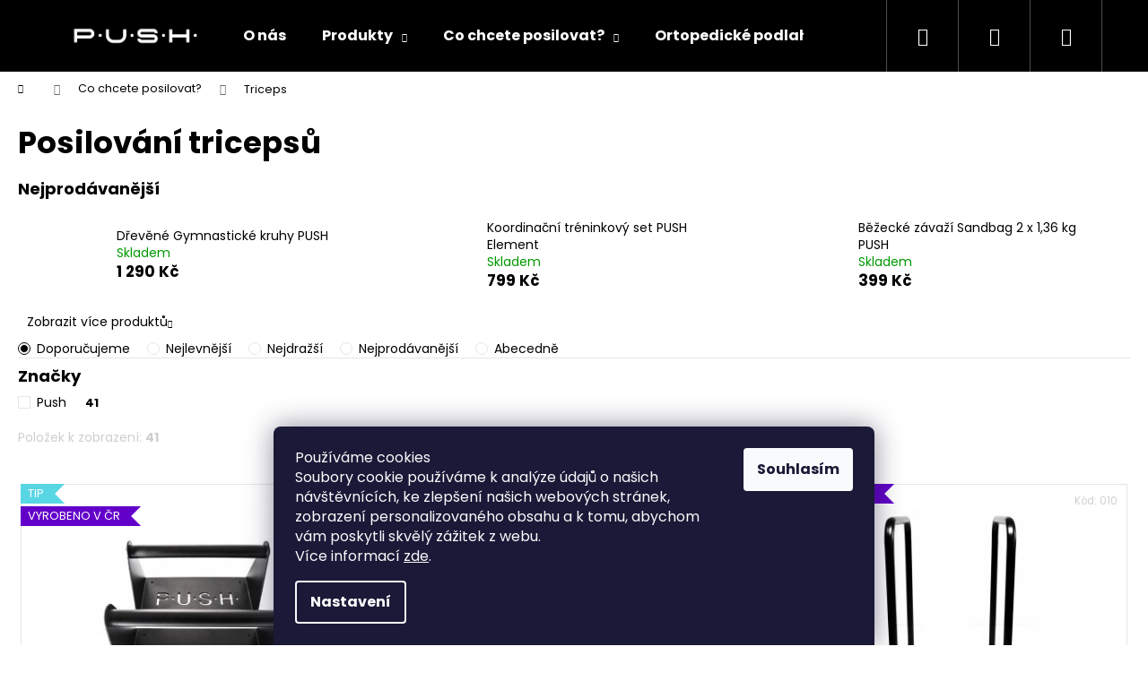

--- FILE ---
content_type: text/html; charset=utf-8
request_url: https://www.pushshop.cz/posilovani-tricepsu/
body_size: 23546
content:
<!doctype html><html lang="cs" dir="ltr" class="header-background-dark external-fonts-loaded"><head><meta charset="utf-8" /><meta name="viewport" content="width=device-width,initial-scale=1" /><title>Posilování tricepsů | PUSHSHOP.cz</title><link rel="preconnect" href="https://cdn.myshoptet.com" /><link rel="dns-prefetch" href="https://cdn.myshoptet.com" /><link rel="preload" href="https://cdn.myshoptet.com/prj/dist/master/cms/libs/jquery/jquery-1.11.3.min.js" as="script" /><link href="https://cdn.myshoptet.com/prj/dist/master/cms/templates/frontend_templates/shared/css/font-face/poppins.css" rel="stylesheet"><link href="https://cdn.myshoptet.com/prj/dist/master/shop/dist/font-shoptet-12.css.af9d3dc39b7cff53ea55.css" rel="stylesheet"><script>
dataLayer = [];
dataLayer.push({'shoptet' : {
    "pageType": "category",
    "currency": "CZK",
    "currencyInfo": {
        "decimalSeparator": ",",
        "exchangeRate": 1,
        "priceDecimalPlaces": 2,
        "symbol": "K\u010d",
        "symbolLeft": 0,
        "thousandSeparator": " "
    },
    "language": "cs",
    "projectId": 382231,
    "category": {
        "guid": "4f86ad36-156c-11eb-aaaf-b8ca3a6063f8",
        "path": "Co chcete posilovat? | Posilov\u00e1n\u00ed triceps\u016f",
        "parentCategoryGuid": "129f90df-156c-11eb-aaaf-b8ca3a6063f8"
    },
    "cartInfo": {
        "id": null,
        "freeShipping": false,
        "leftToFreeGift": {
            "formattedPrice": "0 K\u010d",
            "priceLeft": 0
        },
        "freeGift": false,
        "leftToFreeShipping": {
            "priceLeft": 3000,
            "dependOnRegion": 0,
            "formattedPrice": "3 000 K\u010d"
        },
        "discountCoupon": [],
        "getNoBillingShippingPrice": {
            "withoutVat": 0,
            "vat": 0,
            "withVat": 0
        },
        "cartItems": [],
        "taxMode": "ORDINARY"
    },
    "cart": [],
    "customer": {
        "priceRatio": 1,
        "priceListId": 1,
        "groupId": null,
        "registered": false,
        "mainAccount": false
    }
}});
dataLayer.push({'cookie_consent' : {
    "marketing": "denied",
    "analytics": "denied"
}});
document.addEventListener('DOMContentLoaded', function() {
    shoptet.consent.onAccept(function(agreements) {
        if (agreements.length == 0) {
            return;
        }
        dataLayer.push({
            'cookie_consent' : {
                'marketing' : (agreements.includes(shoptet.config.cookiesConsentOptPersonalisation)
                    ? 'granted' : 'denied'),
                'analytics': (agreements.includes(shoptet.config.cookiesConsentOptAnalytics)
                    ? 'granted' : 'denied')
            },
            'event': 'cookie_consent'
        });
    });
});
</script>
<meta property="og:type" content="website"><meta property="og:site_name" content="pushshop.cz"><meta property="og:url" content="https://www.pushshop.cz/posilovani-tricepsu/"><meta property="og:title" content="Posilování tricepsů | PUSHSHOP.cz"><meta name="author" content="PUSHSHOP.cz"><meta name="web_author" content="Shoptet.cz"><meta name="dcterms.rightsHolder" content="www.pushshop.cz"><meta name="robots" content="index,follow"><meta property="og:image" content="https://www.pushshop.cz/user/categories/orig/triceps.png"><meta property="og:description" content="Posilování tricepsů, PUSHSHOP.cz"><meta name="description" content="Posilování tricepsů, PUSHSHOP.cz"><style>:root {--color-primary: #000000;--color-primary-h: 0;--color-primary-s: 0%;--color-primary-l: 0%;--color-primary-hover: #343434;--color-primary-hover-h: 0;--color-primary-hover-s: 0%;--color-primary-hover-l: 20%;--color-secondary: #000000;--color-secondary-h: 0;--color-secondary-s: 0%;--color-secondary-l: 0%;--color-secondary-hover: #9b9b9b;--color-secondary-hover-h: 0;--color-secondary-hover-s: 0%;--color-secondary-hover-l: 61%;--color-tertiary: #E2E2E2;--color-tertiary-h: 0;--color-tertiary-s: 0%;--color-tertiary-l: 89%;--color-tertiary-hover: #E2E2E2;--color-tertiary-hover-h: 0;--color-tertiary-hover-s: 0%;--color-tertiary-hover-l: 89%;--color-header-background: #000000;--template-font: "Poppins";--template-headings-font: "Poppins";--header-background-url: none;--cookies-notice-background: #1A1937;--cookies-notice-color: #F8FAFB;--cookies-notice-button-hover: #f5f5f5;--cookies-notice-link-hover: #27263f;--templates-update-management-preview-mode-content: "Náhled aktualizací šablony je aktivní pro váš prohlížeč."}</style>
    
    <link href="https://cdn.myshoptet.com/prj/dist/master/shop/dist/main-12.less.86c6af0a9612972dbf67.css" rel="stylesheet" />
        
<link rel="next" href="/posilovani-tricepsu/strana-2/" />    <script>var shoptet = shoptet || {};</script>
    <script src="https://cdn.myshoptet.com/prj/dist/master/shop/dist/main-3g-header.js.b3b3f48cd33902743054.js"></script>
<!-- User include --><!-- api 473(125) html code header -->

                <style>
                    #order-billing-methods .radio-wrapper[data-guid="e6ea6b56-9b1d-11ed-88b4-ac1f6b0076ec"]:not(.cggooglepay), #order-billing-methods .radio-wrapper[data-guid="52db52f7-66d4-11eb-ac23-ac1f6b0076ec"]:not(.cgapplepay) {
                        display: none;
                    }
                </style>
                <script type="text/javascript">
                    document.addEventListener('DOMContentLoaded', function() {
                        if (getShoptetDataLayer('pageType') === 'billingAndShipping') {
                            
                try {
                    if (window.ApplePaySession && window.ApplePaySession.canMakePayments()) {
                        document.querySelector('#order-billing-methods .radio-wrapper[data-guid="52db52f7-66d4-11eb-ac23-ac1f6b0076ec"]').classList.add('cgapplepay');
                    }
                } catch (err) {} 
            
                            
                const cgBaseCardPaymentMethod = {
                        type: 'CARD',
                        parameters: {
                            allowedAuthMethods: ["PAN_ONLY", "CRYPTOGRAM_3DS"],
                            allowedCardNetworks: [/*"AMEX", "DISCOVER", "INTERAC", "JCB",*/ "MASTERCARD", "VISA"]
                        }
                };
                
                function cgLoadScript(src, callback)
                {
                    var s,
                        r,
                        t;
                    r = false;
                    s = document.createElement('script');
                    s.type = 'text/javascript';
                    s.src = src;
                    s.onload = s.onreadystatechange = function() {
                        if ( !r && (!this.readyState || this.readyState == 'complete') )
                        {
                            r = true;
                            callback();
                        }
                    };
                    t = document.getElementsByTagName('script')[0];
                    t.parentNode.insertBefore(s, t);
                } 
                
                function cgGetGoogleIsReadyToPayRequest() {
                    return Object.assign(
                        {},
                        {
                            apiVersion: 2,
                            apiVersionMinor: 0
                        },
                        {
                            allowedPaymentMethods: [cgBaseCardPaymentMethod]
                        }
                    );
                }

                function onCgGooglePayLoaded() {
                    let paymentsClient = new google.payments.api.PaymentsClient({environment: 'PRODUCTION'});
                    paymentsClient.isReadyToPay(cgGetGoogleIsReadyToPayRequest()).then(function(response) {
                        if (response.result) {
                            document.querySelector('#order-billing-methods .radio-wrapper[data-guid="e6ea6b56-9b1d-11ed-88b4-ac1f6b0076ec"]').classList.add('cggooglepay');	 	 	 	 	 
                        }
                    })
                    .catch(function(err) {});
                }
                
                cgLoadScript('https://pay.google.com/gp/p/js/pay.js', onCgGooglePayLoaded);
            
                        }
                    });
                </script> 
                
<!-- project html code header -->
<meta name="facebook-domain-verification" content="yeeg4aoyixy95gkw58u090q6wmqztp" />

<style>.slider-wrapper {display: none;}
.flags.flags-extra {left: 15px;}
.wide .p-detail .flags.flags-extra {left: 25px;}
.flag.flag-discount {background-color: #f81d1d;}
.flags-extra .flag .price-standard {font-size: 10px;}
.flag.flag-freeshipping {background-color: #ff702a;}
</style>


<style>
#header {position: sticky; position: -webkit-sticky; position: -o-sticky; position: -ms-sticky; top: 0; z-index: 11;}
.p-detail-inner .p-image-wrapper .flags-extra {z-index: 8;}}
@media screen and (min-width: 768px) {
#header {position: sticky; position: -webkit-sticky; position: -o-sticky; position: -ms-sticky; top: 0; z-index: 9;}
.p-detail-inner .p-image-wrapper .flags-extra {z-index: 8;}}
</style>

<style>.stars .star.star-on::before, .stars .star.star-half::before {color: #ffee1e;}
.product-appendix, .category-appendix {color: #04b34a;}
</style>




<!-- /User include --><link rel="shortcut icon" href="/favicon.ico" type="image/x-icon" /><link rel="canonical" href="https://www.pushshop.cz/posilovani-tricepsu/" />    <script>
        var _hwq = _hwq || [];
        _hwq.push(['setKey', '2B30BCA73B86136BBF89B4E0774520C7']);
        _hwq.push(['setTopPos', '0']);
        _hwq.push(['showWidget', '21']);
        (function() {
            var ho = document.createElement('script');
            ho.src = 'https://cz.im9.cz/direct/i/gjs.php?n=wdgt&sak=2B30BCA73B86136BBF89B4E0774520C7';
            var s = document.getElementsByTagName('script')[0]; s.parentNode.insertBefore(ho, s);
        })();
    </script>
    <!-- Global site tag (gtag.js) - Google Analytics -->
    <script async src="https://www.googletagmanager.com/gtag/js?id=G-G6Q0YC0J4L"></script>
    <script>
        
        window.dataLayer = window.dataLayer || [];
        function gtag(){dataLayer.push(arguments);}
        

                    console.debug('default consent data');

            gtag('consent', 'default', {"ad_storage":"denied","analytics_storage":"denied","ad_user_data":"denied","ad_personalization":"denied","wait_for_update":500});
            dataLayer.push({
                'event': 'default_consent'
            });
        
        gtag('js', new Date());

                gtag('config', 'UA-183832256-1', { 'groups': "UA" });
        
                gtag('config', 'G-G6Q0YC0J4L', {"groups":"GA4","send_page_view":false,"content_group":"category","currency":"CZK","page_language":"cs"});
        
                gtag('config', 'AW-457810605', {"allow_enhanced_conversions":true});
        
        
        
        
        
                    gtag('event', 'page_view', {"send_to":"GA4","page_language":"cs","content_group":"category","currency":"CZK"});
        
        
        
        
        
        
        
        
        
        
        
        
        
        document.addEventListener('DOMContentLoaded', function() {
            if (typeof shoptet.tracking !== 'undefined') {
                for (var id in shoptet.tracking.bannersList) {
                    gtag('event', 'view_promotion', {
                        "send_to": "UA",
                        "promotions": [
                            {
                                "id": shoptet.tracking.bannersList[id].id,
                                "name": shoptet.tracking.bannersList[id].name,
                                "position": shoptet.tracking.bannersList[id].position
                            }
                        ]
                    });
                }
            }

            shoptet.consent.onAccept(function(agreements) {
                if (agreements.length !== 0) {
                    console.debug('gtag consent accept');
                    var gtagConsentPayload =  {
                        'ad_storage': agreements.includes(shoptet.config.cookiesConsentOptPersonalisation)
                            ? 'granted' : 'denied',
                        'analytics_storage': agreements.includes(shoptet.config.cookiesConsentOptAnalytics)
                            ? 'granted' : 'denied',
                                                                                                'ad_user_data': agreements.includes(shoptet.config.cookiesConsentOptPersonalisation)
                            ? 'granted' : 'denied',
                        'ad_personalization': agreements.includes(shoptet.config.cookiesConsentOptPersonalisation)
                            ? 'granted' : 'denied',
                        };
                    console.debug('update consent data', gtagConsentPayload);
                    gtag('consent', 'update', gtagConsentPayload);
                    dataLayer.push(
                        { 'event': 'update_consent' }
                    );
                }
            });
        });
    </script>
</head><body class="desktop id-726 in-posilovani-tricepsu template-12 type-category one-column-body columns-3 ums_a11y_category_page--off ums_discussion_rating_forms--off ums_a11y_pagination--on mobile-header-version-0"><noscript>
    <style>
        #header {
            padding-top: 0;
            position: relative !important;
            top: 0;
        }
        .header-navigation {
            position: relative !important;
        }
        .overall-wrapper {
            margin: 0 !important;
        }
        body:not(.ready) {
            visibility: visible !important;
        }
    </style>
    <div class="no-javascript">
        <div class="no-javascript__title">Musíte změnit nastavení vašeho prohlížeče</div>
        <div class="no-javascript__text">Podívejte se na: <a href="https://www.google.com/support/bin/answer.py?answer=23852">Jak povolit JavaScript ve vašem prohlížeči</a>.</div>
        <div class="no-javascript__text">Pokud používáte software na blokování reklam, může být nutné povolit JavaScript z této stránky.</div>
        <div class="no-javascript__text">Děkujeme.</div>
    </div>
</noscript>

        <div id="fb-root"></div>
        <script>
            window.fbAsyncInit = function() {
                FB.init({
//                    appId            : 'your-app-id',
                    autoLogAppEvents : true,
                    xfbml            : true,
                    version          : 'v19.0'
                });
            };
        </script>
        <script async defer crossorigin="anonymous" src="https://connect.facebook.net/cs_CZ/sdk.js"></script>    <div class="siteCookies siteCookies--bottom siteCookies--dark js-siteCookies" role="dialog" data-testid="cookiesPopup" data-nosnippet>
        <div class="siteCookies__form">
            <div class="siteCookies__content">
                <div class="siteCookies__text">
                    <div id="c-ttl" role="heading" aria-level="2">Používáme cookies</div>
<div id="c-txt">Soubory cookie používáme k analýze údajů o našich návštěvnících, ke zlepšení našich webových stránek, zobrazení personalizovaného obsahu a k tomu, abychom vám poskytli skvělý zážitek z webu.</div>
Více informací <a href="/podminky-ochrany-osobnich-udaju/" target="\" _blank="">zde</a>.
                </div>
                <p class="siteCookies__links">
                    <button class="siteCookies__link js-cookies-settings" aria-label="Nastavení cookies" data-testid="cookiesSettings">Nastavení</button>
                </p>
            </div>
            <div class="siteCookies__buttonWrap">
                                <button class="siteCookies__button js-cookiesConsentSubmit" value="all" aria-label="Přijmout cookies" data-testid="buttonCookiesAccept">Souhlasím</button>
            </div>
        </div>
        <script>
            document.addEventListener("DOMContentLoaded", () => {
                const siteCookies = document.querySelector('.js-siteCookies');
                document.addEventListener("scroll", shoptet.common.throttle(() => {
                    const st = document.documentElement.scrollTop;
                    if (st > 1) {
                        siteCookies.classList.add('siteCookies--scrolled');
                    } else {
                        siteCookies.classList.remove('siteCookies--scrolled');
                    }
                }, 100));
            });
        </script>
    </div>
<a href="#content" class="skip-link sr-only">Přejít na obsah</a><div class="overall-wrapper">
<div class="user-action">
    <div class="content-window-in login-window-in">
        <button type="button" class="btn toggle-window-arr toggle-window" data-target="login" data-testid="backToShop" aria-controls="cart-widget">Zpět <span>do obchodu</span></button>
        <div class="container">
            <div class="row">
                <div class="col-sm-2 col-lg-offset-1">
                </div>
                <div class="col-sm-8 col-lg-7">
                  <div class="user-action-in"><div class="user-action-login"><h2>Přihlášení k vašemu účtu</h2><div id="customerLogin"><form action="/action/Customer/Login/" method="post" id="formLoginIncluded" class="csrf-enabled" data-testid="formLogin"><input type="hidden" name="referer" value="" /><div class="form-group"><div class="input-wrapper email js-validated-element-wrapper no-label"><input type="email" name="email" class="form-control" placeholder="E-mailová adresa (např. jan@novak.cz)" data-testid="inputEmail" autocomplete="email" required /></div></div><div class="form-group"><div class="input-wrapper password js-validated-element-wrapper no-label"><input type="password" name="password" class="form-control" placeholder="Heslo" data-testid="inputPassword" autocomplete="current-password" required /><span class="no-display">Nemůžete vyplnit toto pole</span><input type="text" name="surname" value="" class="no-display" /></div></div><div class="form-group"><div class="login-wrapper"><button type="submit" class="btn btn-secondary btn-text btn-login" data-testid="buttonSubmit">Přihlásit se</button><div class="password-helper"><a href="/registrace/" data-testid="signup" rel="nofollow">Nová registrace</a><a href="/klient/zapomenute-heslo/" rel="nofollow">Zapomenuté heslo</a></div></div></div></form>
</div></div><div class="user-action-register place-registration-here"><h2>Registrace</h2><div class="loader static"></div></div></div>
                </div>
            </div>
        </div>
    </div>
</div>
<header id="header"><div class="container navigation-wrapper"><div class="site-name"><a href="/" data-testid="linkWebsiteLogo"><img src="https://cdn.myshoptet.com/usr/www.pushshop.cz/user/logos/push_logo_white.jpg" alt="PUSHSHOP.cz" fetchpriority="low" /></a></div><nav id="navigation" aria-label="Hlavní menu" data-collapsible="true"><div class="navigation-in menu"><ul class="menu-level-1" role="menubar" data-testid="headerMenuItems"><li class="menu-item-770" role="none"><a href="/o-nas/" data-testid="headerMenuItem" role="menuitem" aria-expanded="false"><b>O nás</b></a></li>
<li class="menu-item-764 ext" role="none"><a href="/produkty/" data-testid="headerMenuItem" role="menuitem" aria-haspopup="true" aria-expanded="false"><b>Produkty</b><span class="submenu-arrow"></span></a><ul class="menu-level-2" aria-label="Produkty" tabindex="-1" role="menu"><li class="menu-item-696" role="none"><a href="/bradla/" data-image="https://cdn.myshoptet.com/usr/www.pushshop.cz/user/categories/thumb/210226_push_g2.jpg" data-testid="headerMenuItem" role="menuitem"><span>Bradla</span></a>
                        </li><li class="menu-item-693" role="none"><a href="/hrazdy/" data-image="https://cdn.myshoptet.com/usr/www.pushshop.cz/user/categories/thumb/210305_push_ikonk_d3.jpg" data-testid="headerMenuItem" role="menuitem"><span>Hrazdy</span></a>
                        </li><li class="menu-item-797" role="none"><a href="/posilovaci-gumy/" data-image="https://cdn.myshoptet.com/usr/www.pushshop.cz/user/categories/thumb/210618_push_ikonki_2.jpg" data-testid="headerMenuItem" role="menuitem"><span>Posilovací gumy</span></a>
                        </li><li class="menu-item-824" role="none"><a href="/gymnasticke-mice-balancni-podlozky/" data-image="https://cdn.myshoptet.com/usr/www.pushshop.cz/user/categories/thumb/dsc01216.png" data-testid="headerMenuItem" role="menuitem"><span>Gymnastické míče &amp; Balanční podložky</span></a>
                        </li><li class="menu-item-842" role="none"><a href="/ortopedicke-podlahy/" data-image="https://cdn.myshoptet.com/usr/www.pushshop.cz/user/categories/thumb/404-2.png" data-testid="headerMenuItem" role="menuitem"><span>Ortopedické podlahy</span></a>
                        </li><li class="menu-item-818" role="none"><a href="/svihadla/" data-image="https://cdn.myshoptet.com/usr/www.pushshop.cz/user/categories/thumb/product_09_c.png" data-testid="headerMenuItem" role="menuitem"><span>Švihadla</span></a>
                        </li><li class="menu-item-830" role="none"><a href="/cinky-zatezove-pomucky/" data-image="https://cdn.myshoptet.com/usr/www.pushshop.cz/user/categories/thumb/product_14_d.png" data-testid="headerMenuItem" role="menuitem"><span>Činky &amp; Zátěžové pomůcky</span></a>
                        </li><li class="menu-item-836" role="none"><a href="/agility-gymnasticke-kruhy/" data-image="https://cdn.myshoptet.com/usr/www.pushshop.cz/user/categories/thumb/dsc01281.png" data-testid="headerMenuItem" role="menuitem"><span>Agility &amp; gymnastické kruhy</span></a>
                        </li><li class="menu-item-699" role="none"><a href="/posilovaci-sety/" data-image="https://cdn.myshoptet.com/usr/www.pushshop.cz/user/categories/thumb/210226_push_posilovac_set_element.jpg" data-testid="headerMenuItem" role="menuitem"><span>Posilovací sety</span></a>
                        </li><li class="menu-item-788" role="none"><a href="/tlumici-podlozky/" data-image="https://cdn.myshoptet.com/usr/www.pushshop.cz/user/categories/thumb/image-1.png" data-testid="headerMenuItem" role="menuitem"><span>Tlumící podložky</span></a>
                        </li><li class="menu-item-782" role="none"><a href="/magnesium/" data-image="https://cdn.myshoptet.com/usr/www.pushshop.cz/user/categories/thumb/210226_push_ocun_chalk_cube.jpg" data-testid="headerMenuItem" role="menuitem"><span>Magnesium</span></a>
                        </li><li class="menu-item-758" role="none"><a href="/montazni-sada/" data-image="https://cdn.myshoptet.com/usr/www.pushshop.cz/user/categories/thumb/fisher.jpg" data-testid="headerMenuItem" role="menuitem"><span>Montážní sady</span></a>
                        </li><li class="menu-item-812" role="none"><a href="/darkove-poukazy/" data-image="https://cdn.myshoptet.com/usr/www.pushshop.cz/user/categories/thumb/voucher.jpg" data-testid="headerMenuItem" role="menuitem"><span>Dárkové poukazy</span></a>
                        </li><li class="menu-item-800" role="none"><a href="/ostatni/" data-image="https://cdn.myshoptet.com/usr/www.pushshop.cz/user/categories/thumb/210618_push_ikonki_1.jpg" data-testid="headerMenuItem" role="menuitem"><span>Ostatní</span></a>
                        </li></ul></li>
<li class="menu-item-702 ext" role="none"><a href="/co-chcete-posilovat/" data-testid="headerMenuItem" role="menuitem" aria-haspopup="true" aria-expanded="false"><b>Co chcete posilovat?</b><span class="submenu-arrow"></span></a><ul class="menu-level-2" aria-label="Co chcete posilovat?" tabindex="-1" role="menu"><li class="menu-item-714" role="none"><a href="/posilovani-bricha/" data-image="https://cdn.myshoptet.com/usr/www.pushshop.cz/user/categories/thumb/bricho.png" data-testid="headerMenuItem" role="menuitem"><span>Břicho</span></a>
                        </li><li class="menu-item-705" role="none"><a href="/posilovani-ramen/" data-image="https://cdn.myshoptet.com/usr/www.pushshop.cz/user/categories/thumb/ramena.png" data-testid="headerMenuItem" role="menuitem"><span>Ramena</span></a>
                        </li><li class="menu-item-708" role="none"><a href="/posilovani-bicepsu/" data-image="https://cdn.myshoptet.com/usr/www.pushshop.cz/user/categories/thumb/biceps.png" data-testid="headerMenuItem" role="menuitem"><span>Biceps</span></a>
                        </li><li class="menu-item-726 active" role="none"><a href="/posilovani-tricepsu/" data-image="https://cdn.myshoptet.com/usr/www.pushshop.cz/user/categories/thumb/triceps.png" data-testid="headerMenuItem" role="menuitem"><span>Triceps</span></a>
                        </li><li class="menu-item-720" role="none"><a href="/posilovani-hrudniku/" data-image="https://cdn.myshoptet.com/usr/www.pushshop.cz/user/categories/thumb/hrudnik.png" data-testid="headerMenuItem" role="menuitem"><span>Hrudník</span></a>
                        </li><li class="menu-item-711" role="none"><a href="/posilovani-predlokti/" data-image="https://cdn.myshoptet.com/usr/www.pushshop.cz/user/categories/thumb/predlokti.png" data-testid="headerMenuItem" role="menuitem"><span>Předloktí</span></a>
                        </li><li class="menu-item-717" role="none"><a href="/posilovani-zad/" data-image="https://cdn.myshoptet.com/usr/www.pushshop.cz/user/categories/thumb/zada.png" data-testid="headerMenuItem" role="menuitem"><span>Záda</span></a>
                        </li><li class="menu-item-723" role="none"><a href="/posilovani-trapezoveho-svalu/" data-image="https://cdn.myshoptet.com/usr/www.pushshop.cz/user/categories/thumb/trapezy.png" data-testid="headerMenuItem" role="menuitem"><span>Trapézy</span></a>
                        </li><li class="menu-item-729" role="none"><a href="/posilovani-pazi/" data-image="https://cdn.myshoptet.com/usr/www.pushshop.cz/user/categories/thumb/paze.png" data-testid="headerMenuItem" role="menuitem"><span>Paže</span></a>
                        </li><li class="menu-item-732" role="none"><a href="/posilovani-stehen/" data-image="https://cdn.myshoptet.com/usr/www.pushshop.cz/user/categories/thumb/stehna.png" data-testid="headerMenuItem" role="menuitem"><span>Stehna</span></a>
                        </li><li class="menu-item-735" role="none"><a href="/posilovani-lytek/" data-image="https://cdn.myshoptet.com/usr/www.pushshop.cz/user/categories/thumb/lytka.png" data-testid="headerMenuItem" role="menuitem"><span>Lýtka</span></a>
                        </li><li class="menu-item-747" role="none"><a href="/posilovani-hyzdi/" data-image="https://cdn.myshoptet.com/usr/www.pushshop.cz/user/categories/thumb/hyzde.png" data-testid="headerMenuItem" role="menuitem"><span>Hýždě</span></a>
                        </li></ul></li>
<li class="menu-item-839" role="none"><a href="/ortopedicke-podlahy-muffik/" data-testid="headerMenuItem" role="menuitem" aria-expanded="false"><b>Ortopedické podlahy</b></a></li>
<li class="menu-item-29" role="none"><a href="/kontakty/" data-testid="headerMenuItem" role="menuitem" aria-expanded="false"><b>Kontakty</b></a></li>
<li class="menu-item--51" role="none"><a href="/hodnoceni-obchodu/" data-testid="headerMenuItem" role="menuitem" aria-expanded="false"><b>Hodnocení obchodu</b></a></li>
</ul></div><span class="navigation-close"></span></nav><div class="menu-helper" data-testid="hamburgerMenu"><span>Více</span></div>

    <div class="navigation-buttons">
                <a href="#" class="toggle-window" data-target="search" data-testid="linkSearchIcon"><span class="sr-only">Hledat</span></a>
                    
    <a href="/login/?backTo=%2Fposilovani-tricepsu%2F" class="login-link toggle-window" data-target="login" data-testid="signin" rel="nofollow">
        <span class="sr-only">Přihlášení</span>
    </a>
                <a href="/kosik/" class="toggle-window cart-count" data-target="cart" data-testid="headerCart" rel="nofollow" aria-haspopup="dialog" aria-expanded="false" aria-controls="cart-widget"><span class="sr-only">Nákupní košík</span></a>
        <a href="#" class="toggle-window" data-target="navigation" data-testid="hamburgerMenu"><span class="sr-only">Menu</span></a>
    </div>

</div></header><!-- / header -->


<div id="content-wrapper" class="container_resetted content-wrapper">
    
                                <div class="breadcrumbs navigation-home-icon-wrapper" itemscope itemtype="https://schema.org/BreadcrumbList">
                                                                            <span id="navigation-first" data-basetitle="PUSHSHOP.cz" itemprop="itemListElement" itemscope itemtype="https://schema.org/ListItem">
                <a href="/" itemprop="item" class="navigation-home-icon"><span class="sr-only" itemprop="name">Domů</span></a>
                <span class="navigation-bullet">/</span>
                <meta itemprop="position" content="1" />
            </span>
                                <span id="navigation-1" itemprop="itemListElement" itemscope itemtype="https://schema.org/ListItem">
                <a href="/co-chcete-posilovat/" itemprop="item" data-testid="breadcrumbsSecondLevel"><span itemprop="name">Co chcete posilovat?</span></a>
                <span class="navigation-bullet">/</span>
                <meta itemprop="position" content="2" />
            </span>
                                            <span id="navigation-2" itemprop="itemListElement" itemscope itemtype="https://schema.org/ListItem" data-testid="breadcrumbsLastLevel">
                <meta itemprop="item" content="https://www.pushshop.cz/posilovani-tricepsu/" />
                <meta itemprop="position" content="3" />
                <span itemprop="name" data-title="Posilování tricepsů">Triceps</span>
            </span>
            </div>
            
    <div class="content-wrapper-in">
                <main id="content" class="content wide">
                            <div class="category-top">
            <h1 class="category-title" data-testid="titleCategory">Posilování tricepsů</h1>
                            
                                
                <h4>Nejprodávanější</h4>
    <div id="productsTop" class="products products-inline products-top">
        
                    
                                <div class="product active">
    <div class="p" data-micro="product" data-micro-product-id="344" data-testid="productItem">
            <a href="/drevene-gymnasticke-kruhy-push/" class="image">
        <img src="data:image/svg+xml,%3Csvg%20width%3D%22100%22%20height%3D%22100%22%20xmlns%3D%22http%3A%2F%2Fwww.w3.org%2F2000%2Fsvg%22%3E%3C%2Fsvg%3E" alt="Dřevěné Gymnastické kruhy PUSH" data-micro-image="https://cdn.myshoptet.com/usr/www.pushshop.cz/user/shop/big/344-6_drevene-gymnasticke-kruhy-push.png?628a6da8" width="100" height="100"  data-src="https://cdn.myshoptet.com/usr/www.pushshop.cz/user/shop/related/344-6_drevene-gymnasticke-kruhy-push.png?628a6da8" fetchpriority="low" />
                    <meta id="ogImageProducts" property="og:image" content="https://cdn.myshoptet.com/usr/www.pushshop.cz/user/shop/big/344-6_drevene-gymnasticke-kruhy-push.png?628a6da8" />
                <meta itemprop="image" content="https://cdn.myshoptet.com/usr/www.pushshop.cz/user/shop/big/344-6_drevene-gymnasticke-kruhy-push.png?628a6da8">
        <div class="extra-flags">
            

    

        </div>
    </a>
        <div class="p-in">
            <div class="p-in-in">
                    <a href="/drevene-gymnasticke-kruhy-push/" class="name" data-micro="url">
    <span data-micro="name" data-testid="productCardName">
          Dřevěné Gymnastické kruhy PUSH    </span>
</a>
                <div class="ratings-wrapper">
                                                                        <div class="availability">
            <span style="color:#009901">
                Skladem            </span>
                                                            </div>
                                    <span class="p-code">
            Kód: <span data-micro="sku">058</span>
        </span>
                    </div>
                                            </div>
            

<div class="p-bottom no-buttons">
    <div class="offers" data-micro="offer"
    data-micro-price="1290.00"
    data-micro-price-currency="CZK"
    data-micro-warranty="2 roky"
            data-micro-availability="https://schema.org/InStock"
    >
        <div class="prices">
            <span class="price-standard-wrapper price-standard-wrapper-placeholder">&nbsp;</span>
    
    
            <div class="price price-final" data-testid="productCardPrice">
        <strong>
                                        1 290 Kč
                    </strong>
            

    </div>
            
</div>
            </div>
</div>
        </div>
    </div>
</div>
                <div class="product active">
    <div class="p" data-micro="product" data-micro-product-id="338" data-testid="productItem">
            <a href="/koordinacni-treninkovy-set-push-element/" class="image">
        <img src="data:image/svg+xml,%3Csvg%20width%3D%22100%22%20height%3D%22100%22%20xmlns%3D%22http%3A%2F%2Fwww.w3.org%2F2000%2Fsvg%22%3E%3C%2Fsvg%3E" alt="Koordinační tréninkový set PUSH Element" data-micro-image="https://cdn.myshoptet.com/usr/www.pushshop.cz/user/shop/big/338_koordinacni-treninkovy-set-push-element.png?628b1937" width="100" height="100"  data-src="https://cdn.myshoptet.com/usr/www.pushshop.cz/user/shop/related/338_koordinacni-treninkovy-set-push-element.png?628b1937" fetchpriority="low" />
                <meta itemprop="image" content="https://cdn.myshoptet.com/usr/www.pushshop.cz/user/shop/big/338_koordinacni-treninkovy-set-push-element.png?628b1937">
        <div class="extra-flags">
            

    

        </div>
    </a>
        <div class="p-in">
            <div class="p-in-in">
                    <a href="/koordinacni-treninkovy-set-push-element/" class="name" data-micro="url">
    <span data-micro="name" data-testid="productCardName">
          Koordinační tréninkový set PUSH Element    </span>
</a>
                <div class="ratings-wrapper">
                                                                        <div class="availability">
            <span style="color:#009901">
                Skladem            </span>
                                                            </div>
                                    <span class="p-code">
            Kód: <span data-micro="sku">056</span>
        </span>
                    </div>
                                            </div>
            

<div class="p-bottom no-buttons">
    <div class="offers" data-micro="offer"
    data-micro-price="799.00"
    data-micro-price-currency="CZK"
    data-micro-warranty="2 roky"
            data-micro-availability="https://schema.org/InStock"
    >
        <div class="prices">
            <span class="price-standard-wrapper price-standard-wrapper-placeholder">&nbsp;</span>
    
    
            <div class="price price-final" data-testid="productCardPrice">
        <strong>
                                        799 Kč
                    </strong>
            

    </div>
            
</div>
            </div>
</div>
        </div>
    </div>
</div>
                <div class="product active">
    <div class="p" data-micro="product" data-micro-product-id="332" data-testid="productItem">
            <a href="/bezecke-zavazi-sandbag-2-x-1-36-kg-push/" class="image">
        <img src="data:image/svg+xml,%3Csvg%20width%3D%22100%22%20height%3D%22100%22%20xmlns%3D%22http%3A%2F%2Fwww.w3.org%2F2000%2Fsvg%22%3E%3C%2Fsvg%3E" alt="Product 14 D" data-micro-image="https://cdn.myshoptet.com/usr/www.pushshop.cz/user/shop/big/332-3_product-14-d.png?6288d71d" width="100" height="100"  data-src="https://cdn.myshoptet.com/usr/www.pushshop.cz/user/shop/related/332-3_product-14-d.png?6288d71d" fetchpriority="low" />
                <meta itemprop="image" content="https://cdn.myshoptet.com/usr/www.pushshop.cz/user/shop/big/332-3_product-14-d.png?6288d71d">
        <div class="extra-flags">
            

    

    <div class="flags flags-extra">
      
                
                                                                              
            <span class="flag flag-discount">
                                                                                                            <span class="price-standard"><span>499 Kč</span></span>
                                                                                                                                                <span class="price-save">&ndash;20 %</span>
                                    </span>
              </div>
        </div>
    </a>
        <div class="p-in">
            <div class="p-in-in">
                    <a href="/bezecke-zavazi-sandbag-2-x-1-36-kg-push/" class="name" data-micro="url">
    <span data-micro="name" data-testid="productCardName">
          Běžecké závaží Sandbag 2 x 1,36 kg PUSH    </span>
</a>
                <div class="ratings-wrapper">
                                                                        <div class="availability">
            <span style="color:#009901">
                Skladem            </span>
                                                            </div>
                                    <span class="p-code">
            Kód: <span data-micro="sku">052</span>
        </span>
                    </div>
                                            </div>
            

<div class="p-bottom no-buttons">
    <div class="offers" data-micro="offer"
    data-micro-price="399.00"
    data-micro-price-currency="CZK"
    data-micro-warranty="2 roky"
            data-micro-availability="https://schema.org/InStock"
    >
        <div class="prices">
                    
                            <span class="price-standard-wrapper"><span class="price-standard-label">Původně: </span><span class="price-standard"><span>499 Kč</span></span></span>
                    
                
                            <span class="price-save">&nbsp;(&ndash;20 %)</span>
                    
    
    
            <div class="price price-final" data-testid="productCardPrice">
        <strong>
                                        399 Kč
                    </strong>
            

    </div>
            
</div>
            </div>
</div>
        </div>
    </div>
</div>
                <div class="product inactive">
    <div class="p" data-micro="product" data-micro-product-id="329" data-testid="productItem">
            <a href="/bezecke-zavazi-sandbag-2-x-0-91-kg-push/" class="image">
        <img src="data:image/svg+xml,%3Csvg%20width%3D%22100%22%20height%3D%22100%22%20xmlns%3D%22http%3A%2F%2Fwww.w3.org%2F2000%2Fsvg%22%3E%3C%2Fsvg%3E" alt="Product 13 D" data-micro-image="https://cdn.myshoptet.com/usr/www.pushshop.cz/user/shop/big/329-3_product-13-d.png?6288d5b2" width="100" height="100"  data-src="https://cdn.myshoptet.com/usr/www.pushshop.cz/user/shop/related/329-3_product-13-d.png?6288d5b2" fetchpriority="low" />
                <meta itemprop="image" content="https://cdn.myshoptet.com/usr/www.pushshop.cz/user/shop/big/329-3_product-13-d.png?6288d5b2">
        <div class="extra-flags">
            

    

    <div class="flags flags-extra">
      
                
                                                                              
            <span class="flag flag-discount">
                                                                                                            <span class="price-standard"><span>399 Kč</span></span>
                                                                                                                                                <span class="price-save">&ndash;17 %</span>
                                    </span>
              </div>
        </div>
    </a>
        <div class="p-in">
            <div class="p-in-in">
                    <a href="/bezecke-zavazi-sandbag-2-x-0-91-kg-push/" class="name" data-micro="url">
    <span data-micro="name" data-testid="productCardName">
          Běžecké závaží Sandbag 2 x 0,91 kg PUSH    </span>
</a>
                <div class="ratings-wrapper">
                                                                        <div class="availability">
            <span style="color:#009901">
                Skladem            </span>
                                                            </div>
                                    <span class="p-code">
            Kód: <span data-micro="sku">051</span>
        </span>
                    </div>
                                            </div>
            

<div class="p-bottom no-buttons">
    <div class="offers" data-micro="offer"
    data-micro-price="329.00"
    data-micro-price-currency="CZK"
    data-micro-warranty="2 roky"
            data-micro-availability="https://schema.org/InStock"
    >
        <div class="prices">
                    
                            <span class="price-standard-wrapper"><span class="price-standard-label">Původně: </span><span class="price-standard"><span>399 Kč</span></span></span>
                    
                
                            <span class="price-save">&nbsp;(&ndash;17 %)</span>
                    
    
    
            <div class="price price-final" data-testid="productCardPrice">
        <strong>
                                        329 Kč
                    </strong>
            

    </div>
            
</div>
            </div>
</div>
        </div>
    </div>
</div>
                <div class="product inactive">
    <div class="p" data-micro="product" data-micro-product-id="326" data-testid="productItem">
            <a href="/bezecke-zavazi-sandbag-2-x-0-45-kg-push/" class="image">
        <img src="data:image/svg+xml,%3Csvg%20width%3D%22100%22%20height%3D%22100%22%20xmlns%3D%22http%3A%2F%2Fwww.w3.org%2F2000%2Fsvg%22%3E%3C%2Fsvg%3E" alt="Product 12 D" data-micro-image="https://cdn.myshoptet.com/usr/www.pushshop.cz/user/shop/big/326-3_product-12-d.png?6288d4d0" width="100" height="100"  data-src="https://cdn.myshoptet.com/usr/www.pushshop.cz/user/shop/related/326-3_product-12-d.png?6288d4d0" fetchpriority="low" />
                <meta itemprop="image" content="https://cdn.myshoptet.com/usr/www.pushshop.cz/user/shop/big/326-3_product-12-d.png?6288d4d0">
        <div class="extra-flags">
            

    

    <div class="flags flags-extra">
      
                
                                                                              
            <span class="flag flag-discount">
                                                                                                            <span class="price-standard"><span>329 Kč</span></span>
                                                                                                                                                <span class="price-save">&ndash;18 %</span>
                                    </span>
              </div>
        </div>
    </a>
        <div class="p-in">
            <div class="p-in-in">
                    <a href="/bezecke-zavazi-sandbag-2-x-0-45-kg-push/" class="name" data-micro="url">
    <span data-micro="name" data-testid="productCardName">
          Běžecké závaží Sandbag 2 x 0,45 kg PUSH    </span>
</a>
                <div class="ratings-wrapper">
                                                                        <div class="availability">
            <span style="color:#009901">
                Skladem            </span>
                                                            </div>
                                    <span class="p-code">
            Kód: <span data-micro="sku">050</span>
        </span>
                    </div>
                                            </div>
            

<div class="p-bottom no-buttons">
    <div class="offers" data-micro="offer"
    data-micro-price="269.00"
    data-micro-price-currency="CZK"
    data-micro-warranty="2 roky"
            data-micro-availability="https://schema.org/InStock"
    >
        <div class="prices">
                    
                            <span class="price-standard-wrapper"><span class="price-standard-label">Původně: </span><span class="price-standard"><span>329 Kč</span></span></span>
                    
                
                            <span class="price-save">&nbsp;(&ndash;18 %)</span>
                    
    
    
            <div class="price price-final" data-testid="productCardPrice">
        <strong>
                                        269 Kč
                    </strong>
            

    </div>
            
</div>
            </div>
</div>
        </div>
    </div>
</div>
                <div class="product inactive">
    <div class="p" data-micro="product" data-micro-product-id="323" data-testid="productItem">
            <a href="/vinylove-cinky-2-x-3-kg-modre-push/" class="image">
        <img src="data:image/svg+xml,%3Csvg%20width%3D%22100%22%20height%3D%22100%22%20xmlns%3D%22http%3A%2F%2Fwww.w3.org%2F2000%2Fsvg%22%3E%3C%2Fsvg%3E" alt="Product 04 A" data-micro-image="https://cdn.myshoptet.com/usr/www.pushshop.cz/user/shop/big/323-1_product-04-a.png?6288cbee" width="100" height="100"  data-src="https://cdn.myshoptet.com/usr/www.pushshop.cz/user/shop/related/323-1_product-04-a.png?6288cbee" fetchpriority="low" />
                <meta itemprop="image" content="https://cdn.myshoptet.com/usr/www.pushshop.cz/user/shop/big/323-1_product-04-a.png?6288cbee">
        <div class="extra-flags">
            

    

    <div class="flags flags-extra">
      
                
                                                                              
            <span class="flag flag-discount">
                                                                                                            <span class="price-standard"><span>589 Kč</span></span>
                                                                                                                                                <span class="price-save">&ndash;27 %</span>
                                    </span>
              </div>
        </div>
    </a>
        <div class="p-in">
            <div class="p-in-in">
                    <a href="/vinylove-cinky-2-x-3-kg-modre-push/" class="name" data-micro="url">
    <span data-micro="name" data-testid="productCardName">
          Vinylové činky 2 x 3 kg modré PUSH    </span>
</a>
                <div class="ratings-wrapper">
                                                                        <div class="availability">
            <span style="color:#009901">
                Skladem            </span>
                                                            </div>
                                    <span class="p-code">
            Kód: <span data-micro="sku">042</span>
        </span>
                    </div>
                                            </div>
            

<div class="p-bottom no-buttons">
    <div class="offers" data-micro="offer"
    data-micro-price="429.00"
    data-micro-price-currency="CZK"
    data-micro-warranty="2 roky"
            data-micro-availability="https://schema.org/InStock"
    >
        <div class="prices">
                    
                            <span class="price-standard-wrapper"><span class="price-standard-label">Původně: </span><span class="price-standard"><span>589 Kč</span></span></span>
                    
                
                            <span class="price-save">&nbsp;(&ndash;27 %)</span>
                    
    
    
            <div class="price price-final" data-testid="productCardPrice">
        <strong>
                                        429 Kč
                    </strong>
            

    </div>
            
</div>
            </div>
</div>
        </div>
    </div>
</div>
                <div class="product inactive">
    <div class="p" data-micro="product" data-micro-product-id="320" data-testid="productItem">
            <a href="/vinylove-cinky-2-x-2-kg-fialove-push/" class="image">
        <img src="data:image/svg+xml,%3Csvg%20width%3D%22100%22%20height%3D%22100%22%20xmlns%3D%22http%3A%2F%2Fwww.w3.org%2F2000%2Fsvg%22%3E%3C%2Fsvg%3E" alt="Product 03 A" data-micro-image="https://cdn.myshoptet.com/usr/www.pushshop.cz/user/shop/big/320-1_product-03-a.png?6288ca65" width="100" height="100"  data-src="https://cdn.myshoptet.com/usr/www.pushshop.cz/user/shop/related/320-1_product-03-a.png?6288ca65" fetchpriority="low" />
                <meta itemprop="image" content="https://cdn.myshoptet.com/usr/www.pushshop.cz/user/shop/big/320-1_product-03-a.png?6288ca65">
        <div class="extra-flags">
            

    

    <div class="flags flags-extra">
      
                
                                                                              
            <span class="flag flag-discount">
                                                                                                            <span class="price-standard"><span>449 Kč</span></span>
                                                                                                                                                <span class="price-save">&ndash;22 %</span>
                                    </span>
              </div>
        </div>
    </a>
        <div class="p-in">
            <div class="p-in-in">
                    <a href="/vinylove-cinky-2-x-2-kg-fialove-push/" class="name" data-micro="url">
    <span data-micro="name" data-testid="productCardName">
          Vinylové činky 2 x 2 kg fialové PUSH    </span>
</a>
                <div class="ratings-wrapper">
                                                                        <div class="availability">
            <span style="color:#009901">
                Skladem            </span>
                                                            </div>
                                    <span class="p-code">
            Kód: <span data-micro="sku">041</span>
        </span>
                    </div>
                                            </div>
            

<div class="p-bottom no-buttons">
    <div class="offers" data-micro="offer"
    data-micro-price="349.00"
    data-micro-price-currency="CZK"
    data-micro-warranty="2 roky"
            data-micro-availability="https://schema.org/InStock"
    >
        <div class="prices">
                    
                            <span class="price-standard-wrapper"><span class="price-standard-label">Původně: </span><span class="price-standard"><span>449 Kč</span></span></span>
                    
                
                            <span class="price-save">&nbsp;(&ndash;22 %)</span>
                    
    
    
            <div class="price price-final" data-testid="productCardPrice">
        <strong>
                                        349 Kč
                    </strong>
            

    </div>
            
</div>
            </div>
</div>
        </div>
    </div>
</div>
                <div class="product inactive">
    <div class="p" data-micro="product" data-micro-product-id="317" data-testid="productItem">
            <a href="/vinylove-cinky-2-x-1-kg-ruzove-push/" class="image">
        <img src="data:image/svg+xml,%3Csvg%20width%3D%22100%22%20height%3D%22100%22%20xmlns%3D%22http%3A%2F%2Fwww.w3.org%2F2000%2Fsvg%22%3E%3C%2Fsvg%3E" alt="Product 02 A" data-micro-image="https://cdn.myshoptet.com/usr/www.pushshop.cz/user/shop/big/317-1_product-02-a.png?6288c914" width="100" height="100"  data-src="https://cdn.myshoptet.com/usr/www.pushshop.cz/user/shop/related/317-1_product-02-a.png?6288c914" fetchpriority="low" />
                <meta itemprop="image" content="https://cdn.myshoptet.com/usr/www.pushshop.cz/user/shop/big/317-1_product-02-a.png?6288c914">
        <div class="extra-flags">
            

    

    <div class="flags flags-extra">
      
                
                                                                              
            <span class="flag flag-discount">
                                                                                                            <span class="price-standard"><span>299 Kč</span></span>
                                                                                                                                                <span class="price-save">&ndash;23 %</span>
                                    </span>
              </div>
        </div>
    </a>
        <div class="p-in">
            <div class="p-in-in">
                    <a href="/vinylove-cinky-2-x-1-kg-ruzove-push/" class="name" data-micro="url">
    <span data-micro="name" data-testid="productCardName">
          Vinylové činky 2 x 1 kg růžové PUSH    </span>
</a>
                <div class="ratings-wrapper">
                                                                        <div class="availability">
            <span style="color:#009901">
                Skladem            </span>
                                                            </div>
                                    <span class="p-code">
            Kód: <span data-micro="sku">040</span>
        </span>
                    </div>
                                            </div>
            

<div class="p-bottom no-buttons">
    <div class="offers" data-micro="offer"
    data-micro-price="229.00"
    data-micro-price-currency="CZK"
    data-micro-warranty="2 roky"
            data-micro-availability="https://schema.org/InStock"
    >
        <div class="prices">
                    
                            <span class="price-standard-wrapper"><span class="price-standard-label">Původně: </span><span class="price-standard"><span>299 Kč</span></span></span>
                    
                
                            <span class="price-save">&nbsp;(&ndash;23 %)</span>
                    
    
    
            <div class="price price-final" data-testid="productCardPrice">
        <strong>
                                        229 Kč
                    </strong>
            

    </div>
            
</div>
            </div>
</div>
        </div>
    </div>
</div>
                <div class="product inactive">
    <div class="p" data-micro="product" data-micro-product-id="314" data-testid="productItem">
            <a href="/vinylove-cinky-2-x-0-5-kg-cervene-push/" class="image">
        <img src="data:image/svg+xml,%3Csvg%20width%3D%22100%22%20height%3D%22100%22%20xmlns%3D%22http%3A%2F%2Fwww.w3.org%2F2000%2Fsvg%22%3E%3C%2Fsvg%3E" alt="Product 01 A" data-micro-image="https://cdn.myshoptet.com/usr/www.pushshop.cz/user/shop/big/314-1_product-01-a.png?6288c5a1" width="100" height="100"  data-src="https://cdn.myshoptet.com/usr/www.pushshop.cz/user/shop/related/314-1_product-01-a.png?6288c5a1" fetchpriority="low" />
                <meta itemprop="image" content="https://cdn.myshoptet.com/usr/www.pushshop.cz/user/shop/big/314-1_product-01-a.png?6288c5a1">
        <div class="extra-flags">
            

    

    <div class="flags flags-extra">
      
                
                                                                              
            <span class="flag flag-discount">
                                                                                                            <span class="price-standard"><span>199 Kč</span></span>
                                                                                                                                                <span class="price-save">&ndash;20 %</span>
                                    </span>
              </div>
        </div>
    </a>
        <div class="p-in">
            <div class="p-in-in">
                    <a href="/vinylove-cinky-2-x-0-5-kg-cervene-push/" class="name" data-micro="url">
    <span data-micro="name" data-testid="productCardName">
          Vinylové činky 2 x 0,5 kg červené PUSH    </span>
</a>
                <div class="ratings-wrapper">
                                                                        <div class="availability">
            <span style="color:#009901">
                Skladem            </span>
                                                            </div>
                                    <span class="p-code">
            Kód: <span data-micro="sku">039</span>
        </span>
                    </div>
                                            </div>
            

<div class="p-bottom no-buttons">
    <div class="offers" data-micro="offer"
    data-micro-price="159.00"
    data-micro-price-currency="CZK"
    data-micro-warranty="2 roky"
            data-micro-availability="https://schema.org/InStock"
    >
        <div class="prices">
                    
                            <span class="price-standard-wrapper"><span class="price-standard-label">Původně: </span><span class="price-standard"><span>199 Kč</span></span></span>
                    
                
                            <span class="price-save">&nbsp;(&ndash;20 %)</span>
                    
    
    
            <div class="price price-final" data-testid="productCardPrice">
        <strong>
                                        159 Kč
                    </strong>
            

    </div>
            
</div>
            </div>
</div>
        </div>
    </div>
</div>
                <div class="product inactive">
    <div class="p" data-micro="product" data-micro-product-id="311" data-testid="productItem">
            <a href="/pumpicka-gym-ball-ballance-ball-push/" class="image">
        <img src="data:image/svg+xml,%3Csvg%20width%3D%22100%22%20height%3D%22100%22%20xmlns%3D%22http%3A%2F%2Fwww.w3.org%2F2000%2Fsvg%22%3E%3C%2Fsvg%3E" alt="Pumpička Gym ball / Ballance ball PUSH" data-micro-image="https://cdn.myshoptet.com/usr/www.pushshop.cz/user/shop/big/311_pumpicka-gym-ball-ballance-ball-push.png?6288b9ab" width="100" height="100"  data-src="https://cdn.myshoptet.com/usr/www.pushshop.cz/user/shop/related/311_pumpicka-gym-ball-ballance-ball-push.png?6288b9ab" fetchpriority="low" />
                <meta itemprop="image" content="https://cdn.myshoptet.com/usr/www.pushshop.cz/user/shop/big/311_pumpicka-gym-ball-ballance-ball-push.png?6288b9ab">
        <div class="extra-flags">
            

    

        </div>
    </a>
        <div class="p-in">
            <div class="p-in-in">
                    <a href="/pumpicka-gym-ball-ballance-ball-push/" class="name" data-micro="url">
    <span data-micro="name" data-testid="productCardName">
          Pumpička Gym ball / Ballance ball PUSH    </span>
</a>
                <div class="ratings-wrapper">
                                                                        <div class="availability">
            <span style="color:#009901">
                Skladem            </span>
                                                            </div>
                                    <span class="p-code">
            Kód: <span data-micro="sku">062</span>
        </span>
                    </div>
                                            </div>
            

<div class="p-bottom no-buttons">
    <div class="offers" data-micro="offer"
    data-micro-price="79.00"
    data-micro-price-currency="CZK"
    data-micro-warranty="2 roky"
            data-micro-availability="https://schema.org/InStock"
    >
        <div class="prices">
            <span class="price-standard-wrapper price-standard-wrapper-placeholder">&nbsp;</span>
    
    
            <div class="price price-final" data-testid="productCardPrice">
        <strong>
                                        79 Kč
                    </strong>
            

    </div>
            
</div>
            </div>
</div>
        </div>
    </div>
</div>
                    <div class="button-wrapper"><a href="#" class="chevron-after chevron-down-after toggle-top-products" data-text="Zobrazit méně produktů">Zobrazit více produktů</a></div>
            </div>
    </div>
<div class="category-content-wrapper">
                                        <div id="category-header" class="category-header">
     

     <form action="/action/ProductsListing/sortProducts/" method="post">
         <fieldset>
             <input type="hidden" name="referer" value="/posilovani-tricepsu/" />
                                                            
         <input type="radio" value="priority" name="order" id="order1" data-url="https://www.pushshop.cz/posilovani-tricepsu/?order=priority" checked />
         <label for="order1">Doporučujeme</label>
     
                                               
         <input type="radio" value="price" name="order" id="order2" data-url="https://www.pushshop.cz/posilovani-tricepsu/?order=price" />
         <label for="order2">Nejlevnější</label>
     
                                               
         <input type="radio" value="-price" name="order" id="order3" data-url="https://www.pushshop.cz/posilovani-tricepsu/?order=-price" />
         <label for="order3">Nejdražší</label>
     
                                               
         <input type="radio" value="bestseller" name="order" id="order4" data-url="https://www.pushshop.cz/posilovani-tricepsu/?order=bestseller" />
         <label for="order4">Nejprodávanější</label>
     
                                               
         <input type="radio" value="name" name="order" id="order5" data-url="https://www.pushshop.cz/posilovani-tricepsu/?order=name" />
         <label for="order5">Abecedně</label>
     
                      </fieldset>
     </form>

    </div>
                            <div id="filters-wrapper"><div id="filters-default-position" data-filters-default-position="left"></div><div class="filters-wrapper"><div id="filters" class="filters visible"><div class="slider-wrapper"><h4><span>Cena</span></h4><div class="slider-header"><span class="from"><span id="min">59</span> Kč</span><span class="to"><span id="max">3390</span> Kč</span></div><div class="slider-content"><div id="slider" class="param-price-filter"></div></div><span id="currencyExchangeRate" class="no-display">1</span><span id="categoryMinValue" class="no-display">59</span><span id="categoryMaxValue" class="no-display">3390</span></div><form action="/action/ProductsListing/setPriceFilter/" method="post" id="price-filter-form"><fieldset id="price-filter"><input type="hidden" value="59" name="priceMin" id="price-value-min" /><input type="hidden" value="3390" name="priceMax" id="price-value-max" /><input type="hidden" name="referer" value="/posilovani-tricepsu/" /></fieldset></form><div class="filter-sections"><div id="category-filter-hover" class="visible"><div id="manufacturer-filter" class="filter-section filter-section-manufacturer"><h4><span>Značky</span></h4><form action="/action/productsListing/setManufacturerFilter/" method="post"><fieldset><div><input data-url="https://www.pushshop.cz/posilovani-tricepsu:push/" data-filter-id="push" data-filter-code="manufacturerId" type="checkbox" name="manufacturerId[]" id="manufacturerId[]push" value="push" autocomplete="off" /><label for="manufacturerId[]push" class="filter-label">Push&nbsp;<span class="filter-count">41</span></label></div><input type="hidden" name="referer" value="/posilovani-tricepsu/" /></fieldset></form></div><div class="filter-section filter-section-count"><div class="filter-total-count">        Položek k zobrazení: <strong>41</strong>
    </div>
</div>

</div></div></div></div></div>
                <h2 id="productsListHeading" class="sr-only" tabindex="-1">Výpis produktů</h2>
        <div id="products" class="products products-page products-block" data-testid="productCards">
                            
        
                                                            <div class="product">
    <div class="p swap-images" data-micro="product" data-micro-product-id="83" data-micro-identifier="d8e1509a-2089-11eb-9700-ecf4bbd76e50" data-testid="productItem">
                    <a href="/nizke-bradla-stalky-push-pro-mt/" class="image">
                <img src="https://cdn.myshoptet.com/usr/www.pushshop.cz/user/shop/detail/83_b3.jpg?5faad946
" alt="B3" data-src="https://cdn.myshoptet.com/usr/www.pushshop.cz/user/shop/detail/83_b3.jpg?5faad946
" data-next="https://cdn.myshoptet.com/usr/www.pushshop.cz/user/shop/detail/83-6_b1.jpg?602be5da" class="swap-image" data-micro-image="https://cdn.myshoptet.com/usr/www.pushshop.cz/user/shop/big/83_b3.jpg?5faad946" width="423" height="318"  fetchpriority="high" />
                                    <meta id="ogImage" property="og:image" content="https://cdn.myshoptet.com/usr/www.pushshop.cz/user/shop/big/83_b3.jpg?5faad946" />
                                                                                                                                                                                    <div class="flags flags-default">                            <span class="flag flag-tip">
            Tip
    </span>
    <span class="flag flag-custom2" style="background-color:#6200c9;">
            Vyrobeno v ČR
    </span>
                                                
                                                
                    </div>
                                                    
    

    


            </a>
        
        <div class="p-in">

            <div class="p-in-in">
                <a href="/nizke-bradla-stalky-push-pro-mt/" class="name" data-micro="url">
                    <span data-micro="name" data-testid="productCardName">
                          Nízké bradla stalky PUSH PRO MT                    </span>
                </a>
                
                <div class="availability">
            <span style="color:#009901">
                Skladem            </span>
                                                            </div>
    
                            </div>

            <div class="p-bottom">
                
                <div data-micro="offer"
    data-micro-price="1190.00"
    data-micro-price-currency="CZK"
    data-micro-warranty="2 roky"
            data-micro-availability="https://schema.org/InStock"
    >
                    <div class="prices">
                                                                                
                        
                        
                        
            <div class="price price-final" data-testid="productCardPrice">
        <strong>
                                        1 190 Kč
                    </strong>
            

    </div>


                        

                    </div>

                    

                                            <div class="p-tools">
                                                            <form action="/action/Cart/addCartItem/" method="post" class="pr-action csrf-enabled">
                                    <input type="hidden" name="language" value="cs" />
                                                                            <input type="hidden" name="priceId" value="80" />
                                                                        <input type="hidden" name="productId" value="83" />
                                                                            
<input type="hidden" name="amount" value="1" autocomplete="off" />
                                                                        <button type="submit" class="btn btn-cart add-to-cart-button" data-testid="buttonAddToCart" aria-label="Do košíku Nízké bradla stalky PUSH PRO MT"><span>Do košíku</span></button>
                                </form>
                                                                                    
    
                                                    </div>
                    
                                                                                            <p class="p-desc" data-micro="description" data-testid="productCardShortDescr">
                                Nízké bradla stalky PUSH PRO MT je vynikající cvičební pomůcka pro perfektní provádění kliků.
&nbsp; &nbsp; &nbsp; &nbsp;
                            </p>
                                                            

                </div>

            </div>

        </div>

        
    

                    <span class="p-code">
            Kód: <span data-micro="sku">012</span>
        </span>
    
    </div>
</div>
                                        <div class="product">
    <div class="p swap-images" data-micro="product" data-micro-product-id="80" data-micro-identifier="bf3f7668-2088-11eb-93a7-ecf4bbd76e50" data-testid="productItem">
                    <a href="/parallettes-push-pro-mt/" class="image">
                <img src="https://cdn.myshoptet.com/usr/www.pushshop.cz/user/shop/detail/80_c1.jpg?5faad8ad
" alt="C1" data-src="https://cdn.myshoptet.com/usr/www.pushshop.cz/user/shop/detail/80_c1.jpg?5faad8ad
" data-next="https://cdn.myshoptet.com/usr/www.pushshop.cz/user/shop/detail/80-8_c5.jpg?602be6d4" class="swap-image" data-micro-image="https://cdn.myshoptet.com/usr/www.pushshop.cz/user/shop/big/80_c1.jpg?5faad8ad" width="423" height="318"  fetchpriority="low" />
                                                                                                                                                                                    <div class="flags flags-default">                            <span class="flag flag-custom2" style="background-color:#6200c9;">
            Vyrobeno v ČR
    </span>
                                                
                                                
                    </div>
                                                    
    

    

    <div class="flags flags-extra">
      
                
            <span class="flag flag-freeshipping"><span class="icon-van"><span class="sr-only">ZDARMA</span></span><span class="flag-text">ZDARMA</span></span>
                        </div>

            </a>
        
        <div class="p-in">

            <div class="p-in-in">
                <a href="/parallettes-push-pro-mt/" class="name" data-micro="url">
                    <span data-micro="name" data-testid="productCardName">
                          Parallettes PUSH PRO MT                    </span>
                </a>
                
                <div class="availability">
            <span style="color:#009901">
                Skladem            </span>
                                                            </div>
    
                            </div>

            <div class="p-bottom">
                
                <div data-micro="offer"
    data-micro-price="1590.00"
    data-micro-price-currency="CZK"
    data-micro-warranty="2 roky"
            data-micro-availability="https://schema.org/InStock"
    >
                    <div class="prices">
                                                                                
                        
                        
                        
            <div class="price price-final" data-testid="productCardPrice">
        <strong>
                                        1 590 Kč
                    </strong>
            

    </div>


                        

                    </div>

                    

                                            <div class="p-tools">
                                                            <form action="/action/Cart/addCartItem/" method="post" class="pr-action csrf-enabled">
                                    <input type="hidden" name="language" value="cs" />
                                                                            <input type="hidden" name="priceId" value="77" />
                                                                        <input type="hidden" name="productId" value="80" />
                                                                            
<input type="hidden" name="amount" value="1" autocomplete="off" />
                                                                        <button type="submit" class="btn btn-cart add-to-cart-button" data-testid="buttonAddToCart" aria-label="Do košíku Parallettes PUSH PRO MT"><span>Do košíku</span></button>
                                </form>
                                                                                    
    
                                                    </div>
                    
                                                                                            <p class="p-desc" data-micro="description" data-testid="productCardShortDescr">
                                Parallettes PUSH PRO MT &nbsp;je vynikající cvičební pomůcka, které zabírá velmi málo místa.
&nbsp; &nbsp; &nbsp; &nbsp;
                            </p>
                                                            

                </div>

            </div>

        </div>

        
    

                    <span class="p-code">
            Kód: <span data-micro="sku">011</span>
        </span>
    
    </div>
</div>
                                        <div class="product">
    <div class="p swap-images" data-micro="product" data-micro-product-id="74" data-micro-identifier="dc39615c-2083-11eb-9759-ecf4bbd76e50" data-testid="productItem">
                    <a href="/posilovaci-bradla-push-pro-mt/" class="image">
                <img src="https://cdn.myshoptet.com/usr/www.pushshop.cz/user/shop/detail/74_g2.jpg?5fd38628
" alt="G2" data-src="https://cdn.myshoptet.com/usr/www.pushshop.cz/user/shop/detail/74_g2.jpg?5fd38628
" data-next="https://cdn.myshoptet.com/usr/www.pushshop.cz/user/shop/detail/74-7_xxl1.jpg?60be4e3a" class="swap-image" data-shp-lazy="true" data-micro-image="https://cdn.myshoptet.com/usr/www.pushshop.cz/user/shop/big/74_g2.jpg?5fd38628" width="423" height="318"  fetchpriority="low" />
                                                                                                                                                                                    <div class="flags flags-default">                            <span class="flag flag-custom2" style="background-color:#6200c9;">
            Vyrobeno v ČR
    </span>
                                                
                                                
                    </div>
                                                    
    

    

    <div class="flags flags-extra">
      
                
            <span class="flag flag-freeshipping"><span class="icon-van"><span class="sr-only">ZDARMA</span></span><span class="flag-text">ZDARMA</span></span>
                        </div>

            </a>
        
        <div class="p-in">

            <div class="p-in-in">
                <a href="/posilovaci-bradla-push-pro-mt/" class="name" data-micro="url">
                    <span data-micro="name" data-testid="productCardName">
                          Posilovací bradla XL PUSH PRO MT                    </span>
                </a>
                
                <div class="availability">
            <span style="color:#009901">
                Skladem            </span>
                                                            </div>
    
                            </div>

            <div class="p-bottom">
                
                <div data-micro="offer"
    data-micro-price="2590.00"
    data-micro-price-currency="CZK"
    data-micro-warranty="2 roky"
            data-micro-availability="https://schema.org/InStock"
    >
                    <div class="prices">
                                                                                
                        
                        
                        
            <div class="price price-final" data-testid="productCardPrice">
        <strong>
                                        2 590 Kč
                    </strong>
            

    </div>


                        

                    </div>

                    

                                            <div class="p-tools">
                                                            <form action="/action/Cart/addCartItem/" method="post" class="pr-action csrf-enabled">
                                    <input type="hidden" name="language" value="cs" />
                                                                            <input type="hidden" name="priceId" value="74" />
                                                                        <input type="hidden" name="productId" value="74" />
                                                                            
<input type="hidden" name="amount" value="1" autocomplete="off" />
                                                                        <button type="submit" class="btn btn-cart add-to-cart-button" data-testid="buttonAddToCart" aria-label="Do košíku Posilovací bradla XL PUSH PRO MT"><span>Do košíku</span></button>
                                </form>
                                                                                    
    
                                                    </div>
                    
                                                                                            <p class="p-desc" data-micro="description" data-testid="productCardShortDescr">
                                Posilovací bradla XL PUSH PRO MT jsou univerzální cvičební pomůckou pro sílový a kondiční trénink, přenosná a efektivní pomůcka, která se může použít kdokoli na jakékoli úrovni...
                            </p>
                                                            

                </div>

            </div>

        </div>

        
    

                    <span class="p-code">
            Kód: <span data-micro="sku">010</span>
        </span>
    
    </div>
</div>
                                        <div class="product">
    <div class="p swap-images" data-micro="product" data-micro-product-id="86" data-micro-identifier="e529bb84-208a-11eb-a98b-ecf4bbd76e50" data-testid="productItem">
                    <a href="/uchopy-na-kliky-push-pro-mt/" class="image">
                <img src="data:image/svg+xml,%3Csvg%20width%3D%22423%22%20height%3D%22318%22%20xmlns%3D%22http%3A%2F%2Fwww.w3.org%2F2000%2Fsvg%22%3E%3C%2Fsvg%3E" alt="A1" data-src="https://cdn.myshoptet.com/usr/www.pushshop.cz/user/shop/detail/86_a1.jpg?5faad986
" data-next="https://cdn.myshoptet.com/usr/www.pushshop.cz/user/shop/detail/86-6_a3.jpg?602be715" class="swap-image" data-micro-image="https://cdn.myshoptet.com/usr/www.pushshop.cz/user/shop/big/86_a1.jpg?5faad986" width="423" height="318"  data-src="https://cdn.myshoptet.com/usr/www.pushshop.cz/user/shop/detail/86_a1.jpg?5faad986
" fetchpriority="low" />
                                                                                                                                                                                    <div class="flags flags-default">                            <span class="flag flag-custom2" style="background-color:#6200c9;">
            Vyrobeno v ČR
    </span>
                                                
                                                
                    </div>
                                                    
    

    


            </a>
        
        <div class="p-in">

            <div class="p-in-in">
                <a href="/uchopy-na-kliky-push-pro-mt/" class="name" data-micro="url">
                    <span data-micro="name" data-testid="productCardName">
                          Úchopy na kliky PUSH PRO MT                    </span>
                </a>
                
                <div class="availability">
            <span style="color:#009901">
                Skladem            </span>
                                                            </div>
    
                            </div>

            <div class="p-bottom">
                
                <div data-micro="offer"
    data-micro-price="1090.00"
    data-micro-price-currency="CZK"
    data-micro-warranty="2 roky"
            data-micro-availability="https://schema.org/InStock"
    >
                    <div class="prices">
                                                                                
                        
                        
                        
            <div class="price price-final" data-testid="productCardPrice">
        <strong>
                                        1 090 Kč
                    </strong>
            

    </div>


                        

                    </div>

                    

                                            <div class="p-tools">
                                                            <form action="/action/Cart/addCartItem/" method="post" class="pr-action csrf-enabled">
                                    <input type="hidden" name="language" value="cs" />
                                                                            <input type="hidden" name="priceId" value="83" />
                                                                        <input type="hidden" name="productId" value="86" />
                                                                            
<input type="hidden" name="amount" value="1" autocomplete="off" />
                                                                        <button type="submit" class="btn btn-cart add-to-cart-button" data-testid="buttonAddToCart" aria-label="Do košíku Úchopy na kliky PUSH PRO MT"><span>Do košíku</span></button>
                                </form>
                                                                                    
    
                                                    </div>
                    
                                                                                            <p class="p-desc" data-micro="description" data-testid="productCardShortDescr">
                                Úchopy na kliky PUSH PRO MT je vynikající cvičební pomůcka pro perfektní provádění kliků.
&nbsp; &nbsp; &nbsp; &nbsp;
                            </p>
                                                            

                </div>

            </div>

        </div>

        
    

                    <span class="p-code">
            Kód: <span data-micro="sku">013</span>
        </span>
    
    </div>
</div>
                                        <div class="product">
    <div class="p swap-images" data-micro="product" data-micro-product-id="185" data-micro-identifier="172d14fa-c2de-11eb-ac2a-0cc47a6c9c84" data-testid="productItem">
                    <a href="/balancni-kolebka-push-pro-mt/" class="image">
                <img src="data:image/svg+xml,%3Csvg%20width%3D%22423%22%20height%3D%22318%22%20xmlns%3D%22http%3A%2F%2Fwww.w3.org%2F2000%2Fsvg%22%3E%3C%2Fsvg%3E" alt="H1" data-src="https://cdn.myshoptet.com/usr/www.pushshop.cz/user/shop/detail/185_h1.jpg?60b63eba
" data-next="https://cdn.myshoptet.com/usr/www.pushshop.cz/user/shop/detail/185-1_h2.jpg?60b63ebb" class="swap-image" data-micro-image="https://cdn.myshoptet.com/usr/www.pushshop.cz/user/shop/big/185_h1.jpg?60b63eba" width="423" height="318"  data-src="https://cdn.myshoptet.com/usr/www.pushshop.cz/user/shop/detail/185_h1.jpg?60b63eba
" fetchpriority="low" />
                                                                                                                                                                                    <div class="flags flags-default">                            <span class="flag flag-new">
            Novinka
    </span>
    <span class="flag flag-tip">
            Tip
    </span>
    <span class="flag flag-custom2" style="background-color:#6200c9;">
            Vyrobeno v ČR
    </span>
                                                
                                                
                    </div>
                                                    
    

    

    <div class="flags flags-extra">
      
                
                                                                              
            <span class="flag flag-discount">
                                                                                                            <span class="price-standard"><span>2 990 Kč</span></span>
                                                                                                                                                <span class="price-save">&ndash;43 %</span>
                                    </span>
              </div>

            </a>
        
        <div class="p-in">

            <div class="p-in-in">
                <a href="/balancni-kolebka-push-pro-mt/" class="name" data-micro="url">
                    <span data-micro="name" data-testid="productCardName">
                          Balanční kolébka PUSH PRO MT                    </span>
                </a>
                
                <div class="availability">
            <span style="color:#009901">
                Skladem            </span>
                                                            </div>
    
                            </div>

            <div class="p-bottom">
                
                <div data-micro="offer"
    data-micro-price="1690.00"
    data-micro-price-currency="CZK"
    data-micro-warranty="2 roky"
            data-micro-availability="https://schema.org/InStock"
    >
                    <div class="prices">
                                                                                
                                                        
                        
                        
                        
            <div class="price price-final" data-testid="productCardPrice">
        <strong>
                                        1 690 Kč
                    </strong>
            

    </div>


                        

                    </div>

                    

                                            <div class="p-tools">
                                                            <form action="/action/Cart/addCartItem/" method="post" class="pr-action csrf-enabled">
                                    <input type="hidden" name="language" value="cs" />
                                                                            <input type="hidden" name="priceId" value="185" />
                                                                        <input type="hidden" name="productId" value="185" />
                                                                            
<input type="hidden" name="amount" value="1" autocomplete="off" />
                                                                        <button type="submit" class="btn btn-cart add-to-cart-button" data-testid="buttonAddToCart" aria-label="Do košíku Balanční kolébka PUSH PRO MT"><span>Do košíku</span></button>
                                </form>
                                                                                    
    
                                                    </div>
                    
                                                                                            <p class="p-desc" data-micro="description" data-testid="productCardShortDescr">
                                Balanční kolébka PUSH PRO MT přispívá k rozvoji koordinace a také k posílení svalových partií.
&nbsp; &nbsp;&nbsp; &nbsp; 
                            </p>
                                                            

                </div>

            </div>

        </div>

        
    

                    <span class="p-code">
            Kód: <span data-micro="sku">030</span>
        </span>
    
    </div>
</div>
                                        <div class="product">
    <div class="p swap-images" data-micro="product" data-micro-product-id="308" data-micro-identifier="1f559488-d8e3-11ec-8968-ecf4bbd76e50" data-testid="productItem">
                    <a href="/balancni-podlozka-balance-ball-grafit-push-element/" class="image">
                <img src="data:image/svg+xml,%3Csvg%20width%3D%22423%22%20height%3D%22318%22%20xmlns%3D%22http%3A%2F%2Fwww.w3.org%2F2000%2Fsvg%22%3E%3C%2Fsvg%3E" alt="Balanční podložka Balance ball grafit PUSH Element" data-src="https://cdn.myshoptet.com/usr/www.pushshop.cz/user/shop/detail/308_balancni-podlozka-balance-ball-grafit-push-element.png?628a5cf5
" data-next="https://cdn.myshoptet.com/usr/www.pushshop.cz/user/shop/detail/308-5_balancni-podlozka-balance-ball-grafit-push-element.png?628b199c" class="swap-image" data-micro-image="https://cdn.myshoptet.com/usr/www.pushshop.cz/user/shop/big/308_balancni-podlozka-balance-ball-grafit-push-element.png?628a5cf5" width="423" height="318"  data-src="https://cdn.myshoptet.com/usr/www.pushshop.cz/user/shop/detail/308_balancni-podlozka-balance-ball-grafit-push-element.png?628a5cf5
" fetchpriority="low" />
                                                                                                                                    
    

    

    <div class="flags flags-extra">
      
                
                                                                              
            <span class="flag flag-discount">
                                                                                                            <span class="price-standard"><span>2 599 Kč</span></span>
                                                                                                                                                <span class="price-save">&ndash;19 %</span>
                                    </span>
              </div>

            </a>
        
        <div class="p-in">

            <div class="p-in-in">
                <a href="/balancni-podlozka-balance-ball-grafit-push-element/" class="name" data-micro="url">
                    <span data-micro="name" data-testid="productCardName">
                          Balanční podložka Balance ball grafit PUSH Element                    </span>
                </a>
                
                <div class="availability">
            <span style="color:#009901">
                Skladem            </span>
                                                            </div>
    
                            </div>

            <div class="p-bottom">
                
                <div data-micro="offer"
    data-micro-price="2090.00"
    data-micro-price-currency="CZK"
    data-micro-warranty="2 roky"
            data-micro-availability="https://schema.org/InStock"
    >
                    <div class="prices">
                                                                                
                                                        
                        
                        
                        
            <div class="price price-final" data-testid="productCardPrice">
        <strong>
                                        2 090 Kč
                    </strong>
            

    </div>


                        

                    </div>

                    

                                            <div class="p-tools">
                                                            <form action="/action/Cart/addCartItem/" method="post" class="pr-action csrf-enabled">
                                    <input type="hidden" name="language" value="cs" />
                                                                            <input type="hidden" name="priceId" value="308" />
                                                                        <input type="hidden" name="productId" value="308" />
                                                                            
<input type="hidden" name="amount" value="1" autocomplete="off" />
                                                                        <button type="submit" class="btn btn-cart add-to-cart-button" data-testid="buttonAddToCart" aria-label="Do košíku Balanční podložka Balance ball grafit PUSH Element"><span>Do košíku</span></button>
                                </form>
                                                                                    
    
                                                    </div>
                    
                                                                                            <p class="p-desc" data-micro="description" data-testid="productCardShortDescr">
                                Balanční podložka Balance ball grafit PUSH Element je multifunkční cvičební pomůcka. Napomáhá k&nbsp;rozvoji koordinace pohybu, zlepšení rovnováhy i&nbsp;posílení hlubokého...
                            </p>
                                                            

                </div>

            </div>

        </div>

        
    

                    <span class="p-code">
            Kód: <span data-micro="sku">055</span>
        </span>
    
    </div>
</div>
                                        <div class="product">
    <div class="p swap-images" data-micro="product" data-micro-product-id="326" data-micro-identifier="56b4b968-d8fc-11ec-8bc2-ecf4bbd76e50" data-testid="productItem">
                    <a href="/bezecke-zavazi-sandbag-2-x-0-45-kg-push/" class="image">
                <img src="data:image/svg+xml,%3Csvg%20width%3D%22423%22%20height%3D%22318%22%20xmlns%3D%22http%3A%2F%2Fwww.w3.org%2F2000%2Fsvg%22%3E%3C%2Fsvg%3E" alt="Product 12 D" data-src="https://cdn.myshoptet.com/usr/www.pushshop.cz/user/shop/detail/326-3_product-12-d.png?6288d4d0
" data-next="https://cdn.myshoptet.com/usr/www.pushshop.cz/user/shop/detail/326-2_product-12-b.png?6288d4ca" class="swap-image" data-micro-image="https://cdn.myshoptet.com/usr/www.pushshop.cz/user/shop/big/326-3_product-12-d.png?6288d4d0" width="423" height="318"  data-src="https://cdn.myshoptet.com/usr/www.pushshop.cz/user/shop/detail/326-3_product-12-d.png?6288d4d0
" fetchpriority="low" />
                                                                                                                                    
    

    

    <div class="flags flags-extra">
      
                
                                                                              
            <span class="flag flag-discount">
                                                                                                            <span class="price-standard"><span>329 Kč</span></span>
                                                                                                                                                <span class="price-save">&ndash;18 %</span>
                                    </span>
              </div>

            </a>
        
        <div class="p-in">

            <div class="p-in-in">
                <a href="/bezecke-zavazi-sandbag-2-x-0-45-kg-push/" class="name" data-micro="url">
                    <span data-micro="name" data-testid="productCardName">
                          Běžecké závaží Sandbag 2 x 0,45 kg PUSH                    </span>
                </a>
                
                <div class="availability">
            <span style="color:#009901">
                Skladem            </span>
                                                            </div>
    
                            </div>

            <div class="p-bottom">
                
                <div data-micro="offer"
    data-micro-price="269.00"
    data-micro-price-currency="CZK"
    data-micro-warranty="2 roky"
            data-micro-availability="https://schema.org/InStock"
    >
                    <div class="prices">
                                                                                
                                                        
                        
                        
                        
            <div class="price price-final" data-testid="productCardPrice">
        <strong>
                                        269 Kč
                    </strong>
            

    </div>


                        

                    </div>

                    

                                            <div class="p-tools">
                                                            <form action="/action/Cart/addCartItem/" method="post" class="pr-action csrf-enabled">
                                    <input type="hidden" name="language" value="cs" />
                                                                            <input type="hidden" name="priceId" value="326" />
                                                                        <input type="hidden" name="productId" value="326" />
                                                                            
<input type="hidden" name="amount" value="1" autocomplete="off" />
                                                                        <button type="submit" class="btn btn-cart add-to-cart-button" data-testid="buttonAddToCart" aria-label="Do košíku Běžecké závaží Sandbag 2 x 0,45 kg PUSH"><span>Do košíku</span></button>
                                </form>
                                                                                    
    
                                                    </div>
                    
                                                                                            <p class="p-desc" data-micro="description" data-testid="productCardShortDescr">
                                Běžecké závaží Sandbag 2 x 0,45 kg PUSH sada dvou&nbsp;sandbagu k&nbsp;rozvoji dynamické rychlosti a síly. Vhodné&nbsp;pro běh, chůzi&nbsp; i všední nošení, jednoduché uchopení,...
                            </p>
                                                            

                </div>

            </div>

        </div>

        
    

                    <span class="p-code">
            Kód: <span data-micro="sku">050</span>
        </span>
    
    </div>
</div>
                                        <div class="product">
    <div class="p swap-images" data-micro="product" data-micro-product-id="329" data-micro-identifier="276f4c02-d8fe-11ec-891f-ecf4bbd76e50" data-testid="productItem">
                    <a href="/bezecke-zavazi-sandbag-2-x-0-91-kg-push/" class="image">
                <img src="data:image/svg+xml,%3Csvg%20width%3D%22423%22%20height%3D%22318%22%20xmlns%3D%22http%3A%2F%2Fwww.w3.org%2F2000%2Fsvg%22%3E%3C%2Fsvg%3E" alt="Product 13 D" data-src="https://cdn.myshoptet.com/usr/www.pushshop.cz/user/shop/detail/329-3_product-13-d.png?6288d5b2
" data-next="https://cdn.myshoptet.com/usr/www.pushshop.cz/user/shop/detail/329-2_product-13-b.png?6288d5ab" class="swap-image" data-micro-image="https://cdn.myshoptet.com/usr/www.pushshop.cz/user/shop/big/329-3_product-13-d.png?6288d5b2" width="423" height="318"  data-src="https://cdn.myshoptet.com/usr/www.pushshop.cz/user/shop/detail/329-3_product-13-d.png?6288d5b2
" fetchpriority="low" />
                                                                                                                                    
    

    

    <div class="flags flags-extra">
      
                
                                                                              
            <span class="flag flag-discount">
                                                                                                            <span class="price-standard"><span>399 Kč</span></span>
                                                                                                                                                <span class="price-save">&ndash;17 %</span>
                                    </span>
              </div>

            </a>
        
        <div class="p-in">

            <div class="p-in-in">
                <a href="/bezecke-zavazi-sandbag-2-x-0-91-kg-push/" class="name" data-micro="url">
                    <span data-micro="name" data-testid="productCardName">
                          Běžecké závaží Sandbag 2 x 0,91 kg PUSH                    </span>
                </a>
                
                <div class="availability">
            <span style="color:#009901">
                Skladem            </span>
                                                            </div>
    
                            </div>

            <div class="p-bottom">
                
                <div data-micro="offer"
    data-micro-price="329.00"
    data-micro-price-currency="CZK"
    data-micro-warranty="2 roky"
            data-micro-availability="https://schema.org/InStock"
    >
                    <div class="prices">
                                                                                
                                                        
                        
                        
                        
            <div class="price price-final" data-testid="productCardPrice">
        <strong>
                                        329 Kč
                    </strong>
            

    </div>


                        

                    </div>

                    

                                            <div class="p-tools">
                                                            <form action="/action/Cart/addCartItem/" method="post" class="pr-action csrf-enabled">
                                    <input type="hidden" name="language" value="cs" />
                                                                            <input type="hidden" name="priceId" value="329" />
                                                                        <input type="hidden" name="productId" value="329" />
                                                                            
<input type="hidden" name="amount" value="1" autocomplete="off" />
                                                                        <button type="submit" class="btn btn-cart add-to-cart-button" data-testid="buttonAddToCart" aria-label="Do košíku Běžecké závaží Sandbag 2 x 0,91 kg PUSH"><span>Do košíku</span></button>
                                </form>
                                                                                    
    
                                                    </div>
                    
                                                                                            <p class="p-desc" data-micro="description" data-testid="productCardShortDescr">
                                Běžecké závaží Sandbag 2 x 0,91 kg PUSH&nbsp;sada dvou&nbsp;sandbagu k&nbsp;rozvoji dynamické rychlosti a síly. Vhodné&nbsp;pro běh, chůzi&nbsp; i všední nošení, jednoduché...
                            </p>
                                                            

                </div>

            </div>

        </div>

        
    

                    <span class="p-code">
            Kód: <span data-micro="sku">051</span>
        </span>
    
    </div>
</div>
                                        <div class="product">
    <div class="p swap-images" data-micro="product" data-micro-product-id="332" data-micro-identifier="d1bdb8c4-d8fe-11ec-b738-ecf4bbd76e50" data-testid="productItem">
                    <a href="/bezecke-zavazi-sandbag-2-x-1-36-kg-push/" class="image">
                <img src="data:image/svg+xml,%3Csvg%20width%3D%22423%22%20height%3D%22318%22%20xmlns%3D%22http%3A%2F%2Fwww.w3.org%2F2000%2Fsvg%22%3E%3C%2Fsvg%3E" alt="Product 14 D" data-src="https://cdn.myshoptet.com/usr/www.pushshop.cz/user/shop/detail/332-3_product-14-d.png?6288d71d
" data-next="https://cdn.myshoptet.com/usr/www.pushshop.cz/user/shop/detail/332_product-14-c.png?6288d6fb" class="swap-image" data-micro-image="https://cdn.myshoptet.com/usr/www.pushshop.cz/user/shop/big/332-3_product-14-d.png?6288d71d" width="423" height="318"  data-src="https://cdn.myshoptet.com/usr/www.pushshop.cz/user/shop/detail/332-3_product-14-d.png?6288d71d
" fetchpriority="low" />
                                                                                                                                    
    

    

    <div class="flags flags-extra">
      
                
                                                                              
            <span class="flag flag-discount">
                                                                                                            <span class="price-standard"><span>499 Kč</span></span>
                                                                                                                                                <span class="price-save">&ndash;20 %</span>
                                    </span>
              </div>

            </a>
        
        <div class="p-in">

            <div class="p-in-in">
                <a href="/bezecke-zavazi-sandbag-2-x-1-36-kg-push/" class="name" data-micro="url">
                    <span data-micro="name" data-testid="productCardName">
                          Běžecké závaží Sandbag 2 x 1,36 kg PUSH                    </span>
                </a>
                
                <div class="availability">
            <span style="color:#009901">
                Skladem            </span>
                                                            </div>
    
                            </div>

            <div class="p-bottom">
                
                <div data-micro="offer"
    data-micro-price="399.00"
    data-micro-price-currency="CZK"
    data-micro-warranty="2 roky"
            data-micro-availability="https://schema.org/InStock"
    >
                    <div class="prices">
                                                                                
                                                        
                        
                        
                        
            <div class="price price-final" data-testid="productCardPrice">
        <strong>
                                        399 Kč
                    </strong>
            

    </div>


                        

                    </div>

                    

                                            <div class="p-tools">
                                                            <form action="/action/Cart/addCartItem/" method="post" class="pr-action csrf-enabled">
                                    <input type="hidden" name="language" value="cs" />
                                                                            <input type="hidden" name="priceId" value="332" />
                                                                        <input type="hidden" name="productId" value="332" />
                                                                            
<input type="hidden" name="amount" value="1" autocomplete="off" />
                                                                        <button type="submit" class="btn btn-cart add-to-cart-button" data-testid="buttonAddToCart" aria-label="Do košíku Běžecké závaží Sandbag 2 x 1,36 kg PUSH"><span>Do košíku</span></button>
                                </form>
                                                                                    
    
                                                    </div>
                    
                                                                                            <p class="p-desc" data-micro="description" data-testid="productCardShortDescr">
                                Běžecké závaží Sandbag 2 x 1,36 kg PUSH sada dvou&nbsp;sandbagu k&nbsp;rozvoji dynamické rychlosti a síly. Vhodné&nbsp;pro běh, chůzi&nbsp; i všední nošení, jednoduché uchopení,...
                            </p>
                                                            

                </div>

            </div>

        </div>

        
    

                    <span class="p-code">
            Kód: <span data-micro="sku">052</span>
        </span>
    
    </div>
</div>
                                        <div class="product">
    <div class="p swap-images" data-micro="product" data-micro-product-id="51" data-micro-identifier="a71ff5f4-1574-11eb-89fa-0cc47a6c8f54" data-testid="productItem">
                    <a href="/bradla-a-hrazda-2v1-push-element/" class="image">
                <img src="data:image/svg+xml,%3Csvg%20width%3D%22423%22%20height%3D%22318%22%20xmlns%3D%22http%3A%2F%2Fwww.w3.org%2F2000%2Fsvg%22%3E%3C%2Fsvg%3E" alt="g1) Bradla a hrazda 2v1 PUSH Element" data-src="https://cdn.myshoptet.com/usr/www.pushshop.cz/user/shop/detail/51-1_g1--bradla-a-hrazda-2v1-push-element.jpg?6000ab40
" data-next="https://cdn.myshoptet.com/usr/www.pushshop.cz/user/shop/detail/51-2_g2--bradla-a-hrazda-2v1-push-element.jpg?6000ab46" class="swap-image" data-micro-image="https://cdn.myshoptet.com/usr/www.pushshop.cz/user/shop/big/51-1_g1--bradla-a-hrazda-2v1-push-element.jpg?6000ab40" width="423" height="318"  data-src="https://cdn.myshoptet.com/usr/www.pushshop.cz/user/shop/detail/51-1_g1--bradla-a-hrazda-2v1-push-element.jpg?6000ab40
" fetchpriority="low" />
                                                                                                                                                                                    <div class="flags flags-default">                            <span class="flag flag-tip">
            Tip
    </span>
                                                
                                                
                    </div>
                                                    
    

    


            </a>
        
        <div class="p-in">

            <div class="p-in-in">
                <a href="/bradla-a-hrazda-2v1-push-element/" class="name" data-micro="url">
                    <span data-micro="name" data-testid="productCardName">
                          Bradla a hrazda 2v1 PUSH Element                    </span>
                </a>
                
                <div class="availability">
            <span style="color:#009901">
                Skladem            </span>
                                                            </div>
    
                            </div>

            <div class="p-bottom">
                
                <div data-micro="offer"
    data-micro-price="2890.00"
    data-micro-price-currency="CZK"
    data-micro-warranty="2 roky"
            data-micro-availability="https://schema.org/InStock"
    >
                    <div class="prices">
                                                                                
                        
                        
                        
            <div class="price price-final" data-testid="productCardPrice">
        <strong>
                                        2 890 Kč
                    </strong>
            

    </div>


                        

                    </div>

                    

                                            <div class="p-tools">
                                                            <form action="/action/Cart/addCartItem/" method="post" class="pr-action csrf-enabled">
                                    <input type="hidden" name="language" value="cs" />
                                                                            <input type="hidden" name="priceId" value="54" />
                                                                        <input type="hidden" name="productId" value="51" />
                                                                            
<input type="hidden" name="amount" value="1" autocomplete="off" />
                                                                        <button type="submit" class="btn btn-cart add-to-cart-button" data-testid="buttonAddToCart" aria-label="Do košíku Bradla a hrazda 2v1 PUSH Element"><span>Do košíku</span></button>
                                </form>
                                                                                    
    
                                                    </div>
                    
                                                                                            <p class="p-desc" data-micro="description" data-testid="productCardShortDescr">
                                Bradla a hrazda 2v1 PUSH Element je víceúčelová cvičební pomůcka na komplexní cvičení horních a středních partii těla.

                            </p>
                                                            

                </div>

            </div>

        </div>

        
    

                    <span class="p-code">
            Kód: <span data-micro="sku">003</span>
        </span>
    
    </div>
</div>
                                        <div class="product">
    <div class="p swap-images" data-micro="product" data-micro-product-id="344" data-micro-identifier="e419b274-d9ef-11ec-b559-ecf4bbd79d2f" data-testid="productItem">
                    <a href="/drevene-gymnasticke-kruhy-push/" class="image">
                <img src="data:image/svg+xml,%3Csvg%20width%3D%22423%22%20height%3D%22318%22%20xmlns%3D%22http%3A%2F%2Fwww.w3.org%2F2000%2Fsvg%22%3E%3C%2Fsvg%3E" alt="Dřevěné Gymnastické kruhy PUSH" data-src="https://cdn.myshoptet.com/usr/www.pushshop.cz/user/shop/detail/344-6_drevene-gymnasticke-kruhy-push.png?628a6da8
" data-next="https://cdn.myshoptet.com/usr/www.pushshop.cz/user/shop/detail/344_drevene-gymnasticke-kruhy-push.png?628a6d70" class="swap-image" data-micro-image="https://cdn.myshoptet.com/usr/www.pushshop.cz/user/shop/big/344-6_drevene-gymnasticke-kruhy-push.png?628a6da8" width="423" height="318"  data-src="https://cdn.myshoptet.com/usr/www.pushshop.cz/user/shop/detail/344-6_drevene-gymnasticke-kruhy-push.png?628a6da8
" fetchpriority="low" />
                                                                                                                                    
    

    


            </a>
        
        <div class="p-in">

            <div class="p-in-in">
                <a href="/drevene-gymnasticke-kruhy-push/" class="name" data-micro="url">
                    <span data-micro="name" data-testid="productCardName">
                          Dřevěné Gymnastické kruhy PUSH                    </span>
                </a>
                
                <div class="availability">
            <span style="color:#009901">
                Skladem            </span>
                                                            </div>
    
                            </div>

            <div class="p-bottom">
                
                <div data-micro="offer"
    data-micro-price="1290.00"
    data-micro-price-currency="CZK"
    data-micro-warranty="2 roky"
            data-micro-availability="https://schema.org/InStock"
    >
                    <div class="prices">
                                                                                
                        
                        
                        
            <div class="price price-final" data-testid="productCardPrice">
        <strong>
                                        1 290 Kč
                    </strong>
            

    </div>


                        

                    </div>

                    

                                            <div class="p-tools">
                                                            <form action="/action/Cart/addCartItem/" method="post" class="pr-action csrf-enabled">
                                    <input type="hidden" name="language" value="cs" />
                                                                            <input type="hidden" name="priceId" value="347" />
                                                                        <input type="hidden" name="productId" value="344" />
                                                                            
<input type="hidden" name="amount" value="1" autocomplete="off" />
                                                                        <button type="submit" class="btn btn-cart add-to-cart-button" data-testid="buttonAddToCart" aria-label="Do košíku Dřevěné Gymnastické kruhy PUSH"><span>Do košíku</span></button>
                                </form>
                                                                                    
    
                                                    </div>
                    
                                                                                            <p class="p-desc" data-micro="description" data-testid="productCardShortDescr">
                                Dřevěné Gymnastické kruhy PUSH&nbsp;jsou velice kvalitní dřevěné kruhy s pevnou ocelovou sponou, rychle nastavitelné. Vhodné&nbsp;na domácí i venkovní workout.

                            </p>
                                                            

                </div>

            </div>

        </div>

        
    

                    <span class="p-code">
            Kód: <span data-micro="sku">058</span>
        </span>
    
    </div>
</div>
                                        <div class="product">
    <div class="p swap-images" data-micro="product" data-micro-product-id="296" data-micro-identifier="a664f228-d8db-11ec-b814-ecf4bbd76e50" data-testid="productItem">
                    <a href="/gymnasticky-mic-55-cm-modry-gym-ball-push/" class="image">
                <img src="data:image/svg+xml,%3Csvg%20width%3D%22423%22%20height%3D%22318%22%20xmlns%3D%22http%3A%2F%2Fwww.w3.org%2F2000%2Fsvg%22%3E%3C%2Fsvg%3E" alt="Gymnastický míč 55 cm modrý - Gym Ball PUSH" data-src="https://cdn.myshoptet.com/usr/www.pushshop.cz/user/shop/detail/296-1_gymnasticky-mic-55-cm-modry-gym-ball-push.png?62889f59
" data-next="https://cdn.myshoptet.com/usr/www.pushshop.cz/user/shop/detail/296-2_gymnasticky-mic-55-cm-modry-gym-ball-push.png?62889f70" class="swap-image" data-micro-image="https://cdn.myshoptet.com/usr/www.pushshop.cz/user/shop/big/296-1_gymnasticky-mic-55-cm-modry-gym-ball-push.png?62889f59" width="423" height="318"  data-src="https://cdn.myshoptet.com/usr/www.pushshop.cz/user/shop/detail/296-1_gymnasticky-mic-55-cm-modry-gym-ball-push.png?62889f59
" fetchpriority="low" />
                                                                                                                                    
    

    

    <div class="flags flags-extra">
      
                
                                                                              
            <span class="flag flag-discount">
                                                                                                            <span class="price-standard"><span>299 Kč</span></span>
                                                                                                                                                <span class="price-save">&ndash;33 %</span>
                                    </span>
              </div>

            </a>
        
        <div class="p-in">

            <div class="p-in-in">
                <a href="/gymnasticky-mic-55-cm-modry-gym-ball-push/" class="name" data-micro="url">
                    <span data-micro="name" data-testid="productCardName">
                          Gymnastický míč 55 cm modrý - Gym Ball PUSH                    </span>
                </a>
                
                <div class="availability">
            <span style="color:#009901">
                Skladem            </span>
                                                            </div>
    
                            </div>

            <div class="p-bottom">
                
                <div data-micro="offer"
    data-micro-price="199.00"
    data-micro-price-currency="CZK"
    data-micro-warranty="2 roky"
            data-micro-availability="https://schema.org/InStock"
    >
                    <div class="prices">
                                                                                
                                                        
                        
                        
                        
            <div class="price price-final" data-testid="productCardPrice">
        <strong>
                                        199 Kč
                    </strong>
            

    </div>


                        

                    </div>

                    

                                            <div class="p-tools">
                                                            <form action="/action/Cart/addCartItem/" method="post" class="pr-action csrf-enabled">
                                    <input type="hidden" name="language" value="cs" />
                                                                            <input type="hidden" name="priceId" value="296" />
                                                                        <input type="hidden" name="productId" value="296" />
                                                                            
<input type="hidden" name="amount" value="1" autocomplete="off" />
                                                                        <button type="submit" class="btn btn-cart add-to-cart-button" data-testid="buttonAddToCart" aria-label="Do košíku Gymnastický míč 55 cm modrý - Gym Ball PUSH"><span>Do košíku</span></button>
                                </form>
                                                                                    
    
                                                    </div>
                    
                                                                                            <p class="p-desc" data-micro="description" data-testid="productCardShortDescr">
                                Gymnastický míč 55 cm modrý - Gym Ball PUSH&nbsp;vhodný pro posilování, rehabilitaci či sezení s protiskluzovou úpravou, součástí balení je&nbsp;lehká a skladná pumpička.

                            </p>
                                                            

                </div>

            </div>

        </div>

        
    

                    <span class="p-code">
            Kód: <span data-micro="sku">059</span>
        </span>
    
    </div>
</div>
                        </div>
        <div class="listingControls" aria-labelledby="listingControlsHeading">
    <h3 id="listingControlsHeading" class="sr-only">Ovládací prvky výpisu</h3>

                        
<div class="loadMore" data-context="products">
    <button
        class="loadMore__button loadMore__button--products btn btn-secondary js-loadMore__button--products"
        type="button"
        aria-controls="products"        data-testid="buttonMoreItems"                            data-url="/posilovani-tricepsu/strana-2/"                    >
                    Načíst 12 dalších            </button>
</div>
        
            <nav class="pagination" aria-labelledby="paginationTitle paginationStatus">
        <h4 id="paginationTitle" class="sr-only">Stránkování</h4>
        <p id="paginationStatus" hidden>Nacházíte se na straně 1 z 4.</p>

                                                        
        <ul class="pagination__list" data-testid="gridPagination">
                                                                                                            <li>
                        <strong class="pagination__currentPage" aria-current="page" data-testid="buttonCurrentPage">1</strong>
                    </li>
                                                                                    <li>
                    <a class="pagination__link pagination__link--next btn btn-secondary" href="/posilovani-tricepsu/strana-2/" aria-label="Následující, strana 2" data-testid="linkNextPage"></a>
                </li>
                                                                    <li>
                    <a class="pagination__link pagination__link--last" href="/posilovani-tricepsu/strana-4/" aria-label="4, poslední strana" data-testid="linkLastPage">4</a>
                </li>
                    </ul>
    </nav>
    
    <div class="itemsTotal">
        <strong>41</strong> položek celkem    </div>

            <div class="goToTop">
                        <a class="goToTop__button btn btn-secondary" href="#productsListHeading" aria-label="Nahoru na začátek výpisu položek" data-testid="buttonPageUp">Nahoru</a>
        </div>
    </div>
        </div>
                    </main>
    </div>
    
                                
    
                    <div id="cart-widget" class="content-window cart-window" role="dialog" aria-hidden="true">
                <div class="content-window-in cart-window-in">
                        <button type="button" class="btn toggle-window-arr toggle-window" data-target="cart" data-testid="backToShop" aria-controls="cart-widget">Zpět <span>do obchodu</span></button>
                    <div class="container place-cart-here">
                        <div class="loader-overlay">
                            <div class="loader"></div>
                        </div>
                    </div>
                </div>
            </div>
            <div class="content-window search-window" itemscope itemtype="https://schema.org/WebSite">
                <meta itemprop="headline" content="Posilování tricepsů"/><meta itemprop="url" content="https://www.pushshop.cz"/><meta itemprop="text" content="Posilování tricepsů, PUSHSHOP.cz"/>                <div class="content-window-in search-window-in">
                        <button type="button" class="btn toggle-window-arr toggle-window" data-target="search" data-testid="backToShop" aria-controls="cart-widget">Zpět <span>do obchodu</span></button>
                    <div class="container">
                        <div class="search"><h2>Co potřebujete najít?</h2><form action="/action/ProductSearch/prepareString/" method="post"
    id="formSearchForm" class="search-form compact-form js-search-main"
    itemprop="potentialAction" itemscope itemtype="https://schema.org/SearchAction" data-testid="searchForm">
    <fieldset>
        <meta itemprop="target"
            content="https://www.pushshop.cz/vyhledavani/?string={string}"/>
        <input type="hidden" name="language" value="cs"/>
        
            
<input
    type="search"
    name="string"
        class="query-input form-control search-input js-search-input lg"
    placeholder="Napište, co hledáte"
    autocomplete="off"
    required
    itemprop="query-input"
    aria-label="Hledat"
    data-testid="searchInput"
>
            <button type="submit" class="btn btn-default btn-arrow-right btn-lg" data-testid="searchBtn"><span class="sr-only">Hledat</span></button>
        
    </fieldset>
</form>
<h3>Doporučujeme</h3><div class="recommended-products"><a href="#" class="browse next"><span class="sr-only">Následující</span></a><a href="#" class="browse prev inactive"><span class="sr-only">Předchozí</span></a><div class="indicator"><div></div></div><div class="row active"><div class="col-sm-4"><a href="/hrazda-do-dveri-push-element/" class="recommended-product"><img src="data:image/svg+xml,%3Csvg%20width%3D%22100%22%20height%3D%22100%22%20xmlns%3D%22http%3A%2F%2Fwww.w3.org%2F2000%2Fsvg%22%3E%3C%2Fsvg%3E" alt="a1) Hrazda do dveří PUSH Element" width="100" height="100"  data-src="https://cdn.myshoptet.com/usr/www.pushshop.cz/user/shop/related/57-1_a1--hrazda-do-dveri-push-element.jpg?6000b798" fetchpriority="low" />                        <span class="p-bottom">
                            <strong class="name" data-testid="productCardName">  Hrazda do dveří PUSH Element</strong>

                                                            <strong class="price price-final" data-testid="productCardPrice">790 Kč</strong>
                            
                                                    </span>
</a></div><div class="col-sm-4 active"><a href="/svihadlo-fast-rope-modre-push/" class="recommended-product"><img src="data:image/svg+xml,%3Csvg%20width%3D%22100%22%20height%3D%22100%22%20xmlns%3D%22http%3A%2F%2Fwww.w3.org%2F2000%2Fsvg%22%3E%3C%2Fsvg%3E" alt="Product 09 C" width="100" height="100"  data-src="https://cdn.myshoptet.com/usr/www.pushshop.cz/user/shop/related/254-2_product-09-c.png?6283973e" fetchpriority="low" />                        <span class="p-bottom">
                            <strong class="name" data-testid="productCardName">  Švihadlo Fast rope modré PUSH</strong>

                                                            <strong class="price price-final" data-testid="productCardPrice">219 Kč</strong>
                            
                                                            <span class="price-standard-wrapper"><span class="price-standard-label">Původně:</span> <span class="price-standard"><span>269 Kč</span></span></span>
                                                    </span>
</a></div><div class="col-sm-4"><a href="/hrazda-na-zed-push-pro-mt/" class="recommended-product"><img src="data:image/svg+xml,%3Csvg%20width%3D%22100%22%20height%3D%22100%22%20xmlns%3D%22http%3A%2F%2Fwww.w3.org%2F2000%2Fsvg%22%3E%3C%2Fsvg%3E" alt="D3" width="100" height="100"  data-src="https://cdn.myshoptet.com/usr/www.pushshop.cz/user/shop/related/92_d3.jpg?5faadac0" fetchpriority="low" />                        <span class="p-bottom">
                            <strong class="name" data-testid="productCardName">  Hrazda na zeď PUSH PRO MT</strong>

                                                            <strong class="price price-final" data-testid="productCardPrice">3 390 Kč</strong>
                            
                                                    </span>
</a></div></div><div class="row"><div class="col-sm-4"><a href="/rohova-hrazda-push-pro-mt/" class="recommended-product"><img src="data:image/svg+xml,%3Csvg%20width%3D%22100%22%20height%3D%22100%22%20xmlns%3D%22http%3A%2F%2Fwww.w3.org%2F2000%2Fsvg%22%3E%3C%2Fsvg%3E" alt="Rohovka cz5" width="100" height="100"  data-src="https://cdn.myshoptet.com/usr/www.pushshop.cz/user/shop/related/221-4_rohovka-cz5.jpg?61a79df8" fetchpriority="low" />                        <span class="p-bottom">
                            <strong class="name" data-testid="productCardName">  Rohová hrazda PUSH PRO MT</strong>

                                                            <strong class="price price-final" data-testid="productCardPrice">2 799 Kč</strong>
                            
                                                    </span>
</a></div><div class="col-sm-4"><a href="/posilovaci-gumy-push-element-textille-resistance-band-set/" class="recommended-product"><img src="data:image/svg+xml,%3Csvg%20width%3D%22100%22%20height%3D%22100%22%20xmlns%3D%22http%3A%2F%2Fwww.w3.org%2F2000%2Fsvg%22%3E%3C%2Fsvg%3E" alt="b) 1 hlavní foto" width="100" height="100"  data-src="https://cdn.myshoptet.com/usr/www.pushshop.cz/user/shop/related/170_b--1-hlavni-foto.png?60dc8700" fetchpriority="low" />                        <span class="p-bottom">
                            <strong class="name" data-testid="productCardName">  Posilovací gumy PUSH Element - textille resistance band set</strong>

                                                            <strong class="price price-final" data-testid="productCardPrice">690 Kč</strong>
                            
                                                            <span class="price-standard-wrapper"><span class="price-standard-label">Původně:</span> <span class="price-standard"><span>790 Kč</span></span></span>
                                                    </span>
</a></div><div class="col-sm-4"><a href="/gymnasticky-mic-75-cm-fialovy-gym-ball-push/" class="recommended-product"><img src="data:image/svg+xml,%3Csvg%20width%3D%22100%22%20height%3D%22100%22%20xmlns%3D%22http%3A%2F%2Fwww.w3.org%2F2000%2Fsvg%22%3E%3C%2Fsvg%3E" alt="Gymnastický míč 75 cm fialový - Gym Ball PUSH" width="100" height="100"  data-src="https://cdn.myshoptet.com/usr/www.pushshop.cz/user/shop/related/305-1_gymnasticky-mic-75-cm-fialovy-gym-ball-push.png?6288a1d8" fetchpriority="low" />                        <span class="p-bottom">
                            <strong class="name" data-testid="productCardName">  Gymnastický míč 75 cm fialový - Gym Ball PUSH</strong>

                                                            <strong class="price price-final" data-testid="productCardPrice">289 Kč</strong>
                            
                                                            <span class="price-standard-wrapper"><span class="price-standard-label">Původně:</span> <span class="price-standard"><span>369 Kč</span></span></span>
                                                    </span>
</a></div></div><div class="row"><div class="col-sm-4"><a href="/3d-doplnkova-sada-5ks-ortopedickych-podlah-muffik/" class="recommended-product"><img src="data:image/svg+xml,%3Csvg%20width%3D%22100%22%20height%3D%22100%22%20xmlns%3D%22http%3A%2F%2Fwww.w3.org%2F2000%2Fsvg%22%3E%3C%2Fsvg%3E" alt="3D doplnková sada ortopedickych podlah muffik" width="100" height="100"  data-src="https://cdn.myshoptet.com/usr/www.pushshop.cz/user/shop/related/404-2_3d-doplnkova-sada-ortopedickych-podlah-muffik.png?645ceebc" fetchpriority="low" />                        <span class="p-bottom">
                            <strong class="name" data-testid="productCardName">  3D DOPLŇKOVÁ SADA (5 ks) ortopedických podlah Muffik <span class="product-appendix"> + DOPRAVA ZDARMA</span></strong>

                                                            <strong class="price price-final" data-testid="productCardPrice">1 230 Kč</strong>
                            
                                                            <span class="price-standard-wrapper"><span class="price-standard-label">Původně:</span> <span class="price-standard"><span>1 350 Kč</span></span></span>
                                                    </span>
</a></div><div class="col-sm-4"><a href="/kralovsky-set-30-ks-ortopedickych-podlah-muffik/" class="recommended-product"><img src="data:image/svg+xml,%3Csvg%20width%3D%22100%22%20height%3D%22100%22%20xmlns%3D%22http%3A%2F%2Fwww.w3.org%2F2000%2Fsvg%22%3E%3C%2Fsvg%3E" alt="královský set ortopedických podlah muffik" width="100" height="100"  data-src="https://cdn.myshoptet.com/usr/www.pushshop.cz/user/shop/related/401_kralovsky-set-ortopedickych-podlah-muffik.png?645ce71a" fetchpriority="low" />                        <span class="p-bottom">
                            <strong class="name" data-testid="productCardName">  KRÁLOVSKÝ SET (30 ks) ortopedických podlah Muffik <span class="product-appendix"> + DOPRAVA ZDARMA</span></strong>

                                                            <strong class="price price-final" data-testid="productCardPrice">4 321 Kč</strong>
                            
                                                            <span class="price-standard-wrapper"><span class="price-standard-label">Původně:</span> <span class="price-standard"><span>7 148 Kč</span></span></span>
                                                    </span>
</a></div><div class="col-sm-4"><a href="/set-ortopedickych-podlah-muffik-diamant-49-ks/" class="recommended-product"><img src="data:image/svg+xml,%3Csvg%20width%3D%22100%22%20height%3D%22100%22%20xmlns%3D%22http%3A%2F%2Fwww.w3.org%2F2000%2Fsvg%22%3E%3C%2Fsvg%3E" alt="set ortopedických podlah muffik DIAMANT 46 kusů" width="100" height="100"  data-src="https://cdn.myshoptet.com/usr/www.pushshop.cz/user/shop/related/398_set-ortopedickych-podlah-muffik-diamant-46-kusu.png?645cd61f" fetchpriority="low" />                        <span class="p-bottom">
                            <strong class="name" data-testid="productCardName">  SET ortopedických podlah Muffik - DIAMANT (49 ks) <span class="product-appendix"> + DOPRAVA ZDARMA</span></strong>

                                                            <strong class="price price-final" data-testid="productCardPrice">6 900 Kč</strong>
                            
                                                            <span class="price-standard-wrapper"><span class="price-standard-label">Původně:</span> <span class="price-standard"><span>10 305 Kč</span></span></span>
                                                    </span>
</a></div></div></div></div>
                    </div>
                </div>
            </div>
            
</div>
        
        
                            <footer id="footer">
                    <h2 class="sr-only">Zápatí</h2>
                    
    
                                                                <div class="container footer-rows">
                            
                                                


<div class="row custom-footer elements-many">
            
        <div class="custom-footer__contact col-sm-6 col-lg-3">
                                                                                                            <h4><span>Kontakt</span></h4>


    <div class="contact-box no-image" data-testid="contactbox">
                
        <ul>
                            <li>
                    <span class="mail" data-testid="contactboxEmail">
                                                    <a href="mailto:info&#64;pushshop.cz">info<!---->&#64;<!---->pushshop.cz</a>
                                            </span>
                </li>
            
            
                            <li>
                    <span class="cellphone">
                                                                                <a href="tel:+420603242255" aria-label="Zavolat na +420603242255" data-testid="contactboxCellphone">
                                +420603242255
                            </a>
                                            </span>
                </li>
            
            

                                    <li>
                        <span class="facebook">
                            <a href="https://www.fb.com/pushshop.cz" title="Facebook" target="_blank" data-testid="contactboxFacebook">
                                                                Pushshop.cz
                                                            </a>
                        </span>
                    </li>
                
                
                                    <li>
                        <span class="instagram">
                            <a href="https://www.instagram.com/Pushshop.cz/" title="Instagram" target="_blank" data-testid="contactboxInstagram">Pushshop.cz</a>
                        </span>
                    </li>
                
                
                
                                    <li>
                        <span class="youtube">
                            <a href="https://www.youtube.com/watch?v=pGgZShzfgiQ" title="YouTube" target="blank" data-testid="contactboxYoutube">
                                                                    Pushshop.cz
                                                            </a>
                        </span>
                    </li>
                
                
            

        </ul>

    </div>


<script type="application/ld+json">
    {
        "@context" : "https://schema.org",
        "@type" : "Organization",
        "name" : "PUSHSHOP.cz",
        "url" : "https://www.pushshop.cz",
                "employee" : "Michal Tamchyna",
                    "email" : "info@pushshop.cz",
                            "telephone" : "+420603242255",
                                
                                                                                            "sameAs" : ["https://www.fb.com/pushshop.cz\", \"\", \"https://www.instagram.com/Pushshop.cz/"]
            }
</script>

                                                        </div>
            
        <div class="custom-footer__articles col-sm-6 col-lg-3">
                                                                                                                        <h4><span>Informace pro vás</span></h4>
    <ul>
                    <li><a href="/doprava_a_platba/">Doprava a platba</a></li>
                    <li><a href="/dozivotni-zaruka-na-svary-serie-push-pro-mt/">Doživotní záruka na sváry</a></li>
                    <li><a href="/obchodni-podminky/">Obchodní podmínky</a></li>
                    <li><a href="/podminky-ochrany-osobnich-udaju/">Podmínky ochrany osobních údajů </a></li>
                    <li><a href="/reklamace-zbozi/">Reklamace zboží</a></li>
                    <li><a href="/vraceni-zbozi/">Vrácení zboží</a></li>
                    <li><a href="/hodnoceni-obchodu/">Hodnocení obchodu</a></li>
            </ul>

                                                        </div>
            
        <div class="custom-footer__facebook col-sm-6 col-lg-3">
                                                                                                                        <div id="facebookWidget">
            <h4><span>Facebook</span></h4>
            <div class="fb-page" data-href="https://www.facebook.com/pushshop.cz" data-hide-cover="false" data-show-facepile="true" data-show-posts="true" data-width="400" data-height="300" style="overflow:hidden"><div class="fb-xfbml-parse-ignore"><blockquote cite="https://www.facebook.com/pushshop.cz"><a href="https://www.facebook.com/pushshop.cz">PUSHSHOP.cz</a></blockquote></div></div>

        </div>
    
                                                        </div>
            
        <div class="custom-footer__instagram col-sm-6 col-lg-3">
                                                                                                                
                                                        </div>
            
        <div class="custom-footer__banner2 col-sm-6 col-lg-3">
                            <div class="banner"><div class="banner-wrapper"><span data-ec-promo-id="12"><p><span style="font-size: large">Přijímáme online platby</span></p>
<p><img src="https://cdn.myshoptet.com/usr/www.pushshop.cz/user/documents/upload/online_platby.png"></p></span></div></div>
                    </div>
    </div>
                        </div>
                                        
            
                    
                        <div class="container footer-bottom">
                            <span id="signature" style="display: inline-block !important; visibility: visible !important;"><a href="https://www.shoptet.cz/?utm_source=footer&utm_medium=link&utm_campaign=create_by_shoptet" class="image" target="_blank"><img src="data:image/svg+xml,%3Csvg%20width%3D%2217%22%20height%3D%2217%22%20xmlns%3D%22http%3A%2F%2Fwww.w3.org%2F2000%2Fsvg%22%3E%3C%2Fsvg%3E" data-src="https://cdn.myshoptet.com/prj/dist/master/cms/img/common/logo/shoptetLogo.svg" width="17" height="17" alt="Shoptet" class="vam" fetchpriority="low" /></a><a href="https://www.shoptet.cz/?utm_source=footer&utm_medium=link&utm_campaign=create_by_shoptet" class="title" target="_blank">Vytvořil Shoptet</a></span>
                            <span class="copyright" data-testid="textCopyright">
                                Copyright 2025 <strong>PUSHSHOP.cz</strong>. Všechna práva vyhrazena.                                                            </span>
                        </div>
                    
                    
                                            
                </footer>
                <!-- / footer -->
                    
        </div>
        <!-- / overall-wrapper -->

                    <script src="https://cdn.myshoptet.com/prj/dist/master/cms/libs/jquery/jquery-1.11.3.min.js"></script>
                <script>var shoptet = shoptet || {};shoptet.abilities = {"about":{"generation":3,"id":"12"},"config":{"category":{"product":{"image_size":"detail"}},"navigation_breakpoint":991,"number_of_active_related_products":4,"product_slider":{"autoplay":false,"autoplay_speed":3000,"loop":true,"navigation":true,"pagination":true,"shadow_size":0}},"elements":{"recapitulation_in_checkout":true},"feature":{"directional_thumbnails":false,"extended_ajax_cart":true,"extended_search_whisperer":false,"fixed_header":false,"images_in_menu":false,"positioned_footer":false,"product_slider":false,"simple_ajax_cart":false,"smart_labels":false,"tabs_accordion":false,"tabs_responsive":true,"top_navigation_menu":false}};shoptet.design = {"template":{"name":"Step","colorVariant":"12-one"},"layout":{"homepage":"catalog3","subPage":"catalog3","productDetail":"catalog3"},"colorScheme":{"conversionColor":"#000000","conversionColorHover":"#9b9b9b","color1":"#000000","color2":"#343434","color3":"#E2E2E2","color4":"#E2E2E2"},"fonts":{"heading":"Poppins","text":"Poppins"},"header":{"backgroundImage":null,"image":null,"logo":"https:\/\/www.pushshop.czuser\/logos\/push_logo_white.jpg","color":"#000000"},"background":{"enabled":false,"color":null,"image":null}};shoptet.config = {};shoptet.events = {};shoptet.runtime = {};shoptet.content = shoptet.content || {};shoptet.updates = {};shoptet.messages = [];shoptet.messages['lightboxImg'] = "Obrázek";shoptet.messages['lightboxOf'] = "z";shoptet.messages['more'] = "Více";shoptet.messages['cancel'] = "Zrušit";shoptet.messages['removedItem'] = "Položka byla odstraněna z košíku.";shoptet.messages['discountCouponWarning'] = "Zapomněli jste uplatnit slevový kupón. Pro pokračování jej uplatněte pomocí tlačítka vedle vstupního pole, nebo jej smažte.";shoptet.messages['charsNeeded'] = "Prosím, použijte minimálně 3 znaky!";shoptet.messages['invalidCompanyId'] = "Neplané IČ, povoleny jsou pouze číslice";shoptet.messages['needHelp'] = "Potřebujete pomoc?";shoptet.messages['showContacts'] = "Zobrazit kontakty";shoptet.messages['hideContacts'] = "Skrýt kontakty";shoptet.messages['ajaxError'] = "Došlo k chybě; obnovte prosím stránku a zkuste to znovu.";shoptet.messages['variantWarning'] = "Zvolte prosím variantu produktu.";shoptet.messages['chooseVariant'] = "Zvolte variantu";shoptet.messages['unavailableVariant'] = "Tato varianta není dostupná a není možné ji objednat.";shoptet.messages['withVat'] = "včetně DPH";shoptet.messages['withoutVat'] = "bez DPH";shoptet.messages['toCart'] = "Do košíku";shoptet.messages['emptyCart'] = "Prázdný košík";shoptet.messages['change'] = "Změnit";shoptet.messages['chosenBranch'] = "Zvolená pobočka";shoptet.messages['validatorRequired'] = "Povinné pole";shoptet.messages['validatorEmail'] = "Prosím vložte platnou e-mailovou adresu";shoptet.messages['validatorUrl'] = "Prosím vložte platnou URL adresu";shoptet.messages['validatorDate'] = "Prosím vložte platné datum";shoptet.messages['validatorNumber'] = "Vložte číslo";shoptet.messages['validatorDigits'] = "Prosím vložte pouze číslice";shoptet.messages['validatorCheckbox'] = "Zadejte prosím všechna povinná pole";shoptet.messages['validatorConsent'] = "Bez souhlasu nelze odeslat.";shoptet.messages['validatorPassword'] = "Hesla se neshodují";shoptet.messages['validatorInvalidPhoneNumber'] = "Vyplňte prosím platné telefonní číslo bez předvolby.";shoptet.messages['validatorInvalidPhoneNumberSuggestedRegion'] = "Neplatné číslo — navržený region: %1";shoptet.messages['validatorInvalidCompanyId'] = "Neplatné IČ, musí být ve tvaru jako %1";shoptet.messages['validatorFullName'] = "Nezapomněli jste příjmení?";shoptet.messages['validatorHouseNumber'] = "Prosím zadejte správné číslo domu";shoptet.messages['validatorZipCode'] = "Zadané PSČ neodpovídá zvolené zemi";shoptet.messages['validatorShortPhoneNumber'] = "Telefonní číslo musí mít min. 8 znaků";shoptet.messages['choose-personal-collection'] = "Prosím vyberte místo doručení u osobního odběru, není zvoleno.";shoptet.messages['choose-external-shipping'] = "Upřesněte prosím vybraný způsob dopravy";shoptet.messages['choose-ceska-posta'] = "Pobočka České Pošty není určena, zvolte prosím některou";shoptet.messages['choose-hupostPostaPont'] = "Pobočka Maďarské pošty není vybrána, zvolte prosím nějakou";shoptet.messages['choose-postSk'] = "Pobočka Slovenské pošty není zvolena, vyberte prosím některou";shoptet.messages['choose-ulozenka'] = "Pobočka Uloženky nebyla zvolena, prosím vyberte některou";shoptet.messages['choose-zasilkovna'] = "Pobočka Zásilkovny nebyla zvolena, prosím vyberte některou";shoptet.messages['choose-ppl-cz'] = "Pobočka PPL ParcelShop nebyla vybrána, vyberte prosím jednu";shoptet.messages['choose-glsCz'] = "Pobočka GLS ParcelShop nebyla zvolena, prosím vyberte některou";shoptet.messages['choose-dpd-cz'] = "Ani jedna z poboček služby DPD Parcel Shop nebyla zvolená, prosím vyberte si jednu z možností.";shoptet.messages['watchdogType'] = "Je zapotřebí vybrat jednu z možností u sledování produktu.";shoptet.messages['watchdog-consent-required'] = "Musíte zaškrtnout všechny povinné souhlasy";shoptet.messages['watchdogEmailEmpty'] = "Prosím vyplňte e-mail";shoptet.messages['privacyPolicy'] = 'Musíte souhlasit s ochranou osobních údajů';shoptet.messages['amountChanged'] = '(množství bylo změněno)';shoptet.messages['unavailableCombination'] = 'Není k dispozici v této kombinaci';shoptet.messages['specifyShippingMethod'] = 'Upřesněte dopravu';shoptet.messages['PIScountryOptionMoreBanks'] = 'Možnost platby z %1 bank';shoptet.messages['PIScountryOptionOneBank'] = 'Možnost platby z 1 banky';shoptet.messages['PIScurrencyInfoCZK'] = 'V měně CZK lze zaplatit pouze prostřednictvím českých bank.';shoptet.messages['PIScurrencyInfoHUF'] = 'V měně HUF lze zaplatit pouze prostřednictvím maďarských bank.';shoptet.messages['validatorVatIdWaiting'] = "Ověřujeme";shoptet.messages['validatorVatIdValid'] = "Ověřeno";shoptet.messages['validatorVatIdInvalid'] = "DIČ se nepodařilo ověřit, i přesto můžete objednávku dokončit";shoptet.messages['validatorVatIdInvalidOrderForbid'] = "Zadané DIČ nelze nyní ověřit, protože služba ověřování je dočasně nedostupná. Zkuste opakovat zadání později, nebo DIČ vymažte s vaši objednávku dokončete v režimu OSS. Případně kontaktujte prodejce.";shoptet.messages['validatorVatIdInvalidOssRegime'] = "Zadané DIČ nemůže být ověřeno, protože služba ověřování je dočasně nedostupná. Vaše objednávka bude dokončena v režimu OSS. Případně kontaktujte prodejce.";shoptet.messages['previous'] = "Předchozí";shoptet.messages['next'] = "Následující";shoptet.messages['close'] = "Zavřít";shoptet.messages['imageWithoutAlt'] = "Tento obrázek nemá popisek";shoptet.messages['newQuantity'] = "Nové množství:";shoptet.messages['currentQuantity'] = "Aktuální množství:";shoptet.messages['quantityRange'] = "Prosím vložte číslo v rozmezí %1 a %2";shoptet.messages['skipped'] = "Přeskočeno";shoptet.messages.validator = {};shoptet.messages.validator.emailRequired = "Zadejte e-mailovou adresu (např. jan.novak@example.com).";shoptet.messages.validator.messageRequired = "Napište komentář.";shoptet.messages.validator.captchaRequired = "Vyplňte bezpečnostní kontrolu.";shoptet.messages.validator.consentsRequired = "Potvrďte svůj souhlas.";shoptet.messages['loading'] = "Načítám…";shoptet.messages['stillLoading'] = "Stále načítám…";shoptet.messages['loadingFailed'] = "Načtení se nezdařilo. Zkuste to znovu.";shoptet.messages['productsSorted'] = "Produkty seřazeny.";shoptet.config.orderingProcess = {active: false,step: false};shoptet.config.documentsRounding = '3';shoptet.config.documentPriceDecimalPlaces = '0';shoptet.config.thousandSeparator = ' ';shoptet.config.decSeparator = ',';shoptet.config.decPlaces = '2';shoptet.config.decPlacesSystemDefault = '2';shoptet.config.currencySymbol = 'Kč';shoptet.config.currencySymbolLeft = '0';shoptet.config.defaultVatIncluded = 1;shoptet.config.defaultProductMaxAmount = 9999;shoptet.config.inStockAvailabilityId = -1;shoptet.config.defaultProductMaxAmount = 9999;shoptet.config.inStockAvailabilityId = -1;shoptet.config.cartActionUrl = '/action/Cart';shoptet.config.advancedOrderUrl = '/action/Cart/GetExtendedOrder/';shoptet.config.cartContentUrl = '/action/Cart/GetCartContent/';shoptet.config.stockAmountUrl = '/action/ProductStockAmount/';shoptet.config.addToCartUrl = '/action/Cart/addCartItem/';shoptet.config.removeFromCartUrl = '/action/Cart/deleteCartItem/';shoptet.config.updateCartUrl = '/action/Cart/setCartItemAmount/';shoptet.config.addDiscountCouponUrl = '/action/Cart/addDiscountCoupon/';shoptet.config.setSelectedGiftUrl = '/action/Cart/setSelectedGift/';shoptet.config.rateProduct = '/action/ProductDetail/RateProduct/';shoptet.config.customerDataUrl = '/action/OrderingProcess/step2CustomerAjax/';shoptet.config.registerUrl = '/registrace/';shoptet.config.agreementCookieName = 'site-agreement';shoptet.config.cookiesConsentUrl = '/action/CustomerCookieConsent/';shoptet.config.cookiesConsentIsActive = 1;shoptet.config.cookiesConsentOptAnalytics = 'analytics';shoptet.config.cookiesConsentOptPersonalisation = 'personalisation';shoptet.config.cookiesConsentOptNone = 'none';shoptet.config.cookiesConsentRefuseDuration = 7;shoptet.config.cookiesConsentName = 'CookiesConsent';shoptet.config.agreementCookieExpire = 30;shoptet.config.cookiesConsentSettingsUrl = '/cookies-settings/';shoptet.config.fonts = {"google":{"attributes":"300,400,700,900:latin-ext","families":["Poppins"],"urls":["https:\/\/cdn.myshoptet.com\/prj\/dist\/master\/cms\/templates\/frontend_templates\/shared\/css\/font-face\/poppins.css"]},"custom":{"families":["shoptet"],"urls":["https:\/\/cdn.myshoptet.com\/prj\/dist\/master\/shop\/dist\/font-shoptet-12.css.af9d3dc39b7cff53ea55.css"]}};shoptet.config.mobileHeaderVersion = '0';shoptet.config.fbCAPIEnabled = false;shoptet.config.fbPixelEnabled = true;shoptet.config.fbCAPIUrl = '/action/FacebookCAPI/';shoptet.content.regexp = /strana-[0-9]+[\/]/g;shoptet.content.colorboxHeader = '<div class="colorbox-html-content">';shoptet.content.colorboxFooter = '</div>';shoptet.customer = {};shoptet.csrf = shoptet.csrf || {};shoptet.csrf.token = 'csrf_yx28octf66b8f575994f2aad';shoptet.csrf.invalidTokenModal = '<div><h2>Přihlaste se prosím znovu</h2><p>Omlouváme se, ale Váš CSRF token pravděpodobně vypršel. Abychom mohli udržet Vaši bezpečnost na co největší úrovni potřebujeme, abyste se znovu přihlásili.</p><p>Děkujeme za pochopení.</p><div><a href="/login/?backTo=%2Fposilovani-tricepsu%2F">Přihlášení</a></div></div> ';shoptet.csrf.formsSelector = 'csrf-enabled';shoptet.csrf.submitListener = true;shoptet.csrf.validateURL = '/action/ValidateCSRFToken/Index/';shoptet.csrf.refreshURL = '/action/RefreshCSRFTokenNew/Index/';shoptet.csrf.enabled = true;shoptet.config.googleAnalytics ||= {};shoptet.config.googleAnalytics.isGa4Enabled = true;shoptet.config.googleAnalytics.route ||= {};shoptet.config.googleAnalytics.route.ua = "UA";shoptet.config.googleAnalytics.route.ga4 = "GA4";shoptet.config.ums_a11y_category_page = false;shoptet.config.ums_a11y_pagination = true;shoptet.config.showPriceWithoutVat = '';</script>
        
        <!-- Facebook Pixel Code -->
<script type="text/plain" data-cookiecategory="analytics">
!function(f,b,e,v,n,t,s){if(f.fbq)return;n=f.fbq=function(){n.callMethod?
            n.callMethod.apply(n,arguments):n.queue.push(arguments)};if(!f._fbq)f._fbq=n;
            n.push=n;n.loaded=!0;n.version='2.0';n.queue=[];t=b.createElement(e);t.async=!0;
            t.src=v;s=b.getElementsByTagName(e)[0];s.parentNode.insertBefore(t,s)}(window,
            document,'script','//connect.facebook.net/en_US/fbevents.js');
$(document).ready(function(){
fbq('set', 'autoConfig', 'false', '467366827927782')
fbq("init", "467366827927782", {}, { agent:"plshoptet" });
fbq("track", "PageView",{}, {"eventID":"ebc40176bb4023032069a184de44e788"});
window.dataLayer = window.dataLayer || [];
dataLayer.push({"fbpixel": "loaded","event": "fbloaded"});
fbq("track", "ViewCategory", {"content_name":"Posilov\u00e1n\u00ed triceps\u016f","content_category":"Posilov\u00e1n\u00ed triceps\u016f","content_ids":["058","056","052","051","050","042","041","040","039","062"],"content_type":"product"}, {"eventID":"ebc40176bb4023032069a184de44e788"});
});
</script>
<noscript>
<img height="1" width="1" style="display:none" src="https://www.facebook.com/tr?id=467366827927782&ev=PageView&noscript=1"/>
</noscript>
<!-- End Facebook Pixel Code -->

        
        

                    <script src="https://cdn.myshoptet.com/prj/dist/master/shop/dist/main-3g.js.017e6cdcf9996f2abfb3.js"></script>
    <script src="https://cdn.myshoptet.com/prj/dist/master/cms/templates/frontend_templates/shared/js/jqueryui/i18n/datepicker-cs.js"></script>
        
<script>if (window.self !== window.top) {const script = document.createElement('script');script.type = 'module';script.src = "https://cdn.myshoptet.com/prj/dist/master/shop/dist/editorPreview.js.831caf62f3807bf3e009.js";document.body.appendChild(script);}</script>                        <script type="text/javascript" src="https://c.seznam.cz/js/rc.js"></script>
        
        
        
        <script>
            /* <![CDATA[ */
            var retargetingConf = {
                rtgId: 145346,
                                                category: "Co chcete posilovat? | Posilování tricepsů",
                                pageType: "category"
                            };

            let lastSentItemId = null;
            let lastConsent = null;

            function triggerRetargetingHit(retargetingConf) {
                let variantId = retargetingConf.itemId;
                let variantCode = null;

                let input = document.querySelector(`input[name="_variant-${variantId}"]`);
                if (input) {
                    variantCode = input.value;
                    if (variantCode) {
                        retargetingConf.itemId = variantCode;
                    }
                }

                if (retargetingConf.itemId !== lastSentItemId || retargetingConf.consent !== lastConsent) {
                    lastSentItemId = retargetingConf.itemId;
                    lastConsent = retargetingConf.consent;
                    if (window.rc && window.rc.retargetingHit) {
                        window.rc.retargetingHit(retargetingConf);
                    }
                }
            }

                            retargetingConf.consent = 0;

                document.addEventListener('DOMContentLoaded', function() {

                    // Update retargetingConf after user accepts or change personalisation cookies
                    shoptet.consent.onAccept(function(agreements) {
                        if (agreements.length === 0 || !agreements.includes(shoptet.config.cookiesConsentOptPersonalisation)) {
                            retargetingConf.consent = 0;
                        } else {
                            retargetingConf.consent = 1;
                        }
                        triggerRetargetingHit(retargetingConf);
                    });

                    triggerRetargetingHit(retargetingConf);

                    // Dynamic update itemId for product detail page with variants
                                    });
                        /* ]]> */
        </script>
                    
                            <script type="text/plain" data-cookiecategory="analytics">
            if (typeof gtag === 'function') {
            gtag('event', 'view_item_list', {
                                                                                'send_to': 'AW-457810605',
                                'ecomm_pagetype': 'category'
            });
        }
        </script>
                                <!-- User include -->
        <div class="container">
            <!-- api 728(373) html code footer -->
<script src='https://cdn.popt.in/pixel.js?id=4bd064a319a1c' id='pixel-script-poptin' async='true'></script>
<!-- project html code footer -->
<!-- Facebook Pixel Code -->
<script>
!function(f,b,e,v,n,t,s)
{if(f.fbq)return;n=f.fbq=function(){n.callMethod?
n.callMethod.apply(n,arguments):n.queue.push(arguments)};
if(!f._fbq)f._fbq=n;n.push=n;n.loaded=!0;n.version='2.0';
n.queue=[];t=b.createElement(e);t.async=!0;
t.src=v;s=b.getElementsByTagName(e)[0];
s.parentNode.insertBefore(t,s)}(window, document,'script',
'https://connect.facebook.net/en_US/fbevents.js');
fbq('init', '467366827927782');
fbq('track', 'PageView');
</script>
<noscript><img height="1" width="1" style="display:none"
src="https://www.facebook.com/tr?id=467366827927782&ev=PageView&noscript=1"
/></noscript>
<!-- End Facebook Pixel Code -->

        </div>
        <!-- /User include -->

        
        
        
        <div class="messages">
            
        </div>

        <div id="screen-reader-announcer" class="sr-only" aria-live="polite" aria-atomic="true"></div>

            <script id="trackingScript" data-products='{"products":{"80":{"content_category":"Co chcete posilovat? \/ Posilování tricepsů","content_type":"product","content_name":"Nízké bradla stalky PUSH PRO MT","base_name":"Nízké bradla stalky PUSH PRO MT","variant":null,"manufacturer":"Push","content_ids":["012"],"guid":"d8e1509a-2089-11eb-9700-ecf4bbd76e50","visibility":1,"value":"1190","valueWoVat":"983.47","facebookPixelVat":false,"currency":"CZK","base_id":83,"category_path":["Produkty","Bradla"]},"77":{"content_category":"Co chcete posilovat? \/ Posilování tricepsů","content_type":"product","content_name":"Parallettes PUSH PRO MT","base_name":"Parallettes PUSH PRO MT","variant":null,"manufacturer":"Push","content_ids":["011"],"guid":"bf3f7668-2088-11eb-93a7-ecf4bbd76e50","visibility":1,"value":"1590","valueWoVat":"1314.05","facebookPixelVat":false,"currency":"CZK","base_id":80,"category_path":["Produkty","Bradla"]},"74":{"content_category":"Co chcete posilovat? \/ Posilování tricepsů","content_type":"product","content_name":"Posilovací bradla XL PUSH PRO MT","base_name":"Posilovací bradla XL PUSH PRO MT","variant":null,"manufacturer":"Push","content_ids":["010"],"guid":"dc39615c-2083-11eb-9759-ecf4bbd76e50","visibility":1,"value":"2590","valueWoVat":"2140.5","facebookPixelVat":false,"currency":"CZK","base_id":74,"category_path":["Produkty","Bradla"]},"83":{"content_category":"Co chcete posilovat? \/ Posilování tricepsů","content_type":"product","content_name":"Úchopy na kliky PUSH PRO MT","base_name":"Úchopy na kliky PUSH PRO MT","variant":null,"manufacturer":"Push","content_ids":["013"],"guid":"e529bb84-208a-11eb-a98b-ecf4bbd76e50","visibility":1,"value":"1090","valueWoVat":"900.83","facebookPixelVat":false,"currency":"CZK","base_id":86,"category_path":["Produkty","Bradla"]},"185":{"content_category":"Co chcete posilovat? \/ Posilování tricepsů","content_type":"product","content_name":"Balanční kolébka PUSH PRO MT","base_name":"Balanční kolébka PUSH PRO MT","variant":null,"manufacturer":"Push","content_ids":["030"],"guid":"172d14fa-c2de-11eb-ac2a-0cc47a6c9c84","visibility":1,"value":"1690","valueWoVat":"1396.69","facebookPixelVat":false,"currency":"CZK","base_id":185,"category_path":["Produkty","Bradla"]},"308":{"content_category":"Co chcete posilovat? \/ Posilování tricepsů","content_type":"product","content_name":"Balanční podložka Balance ball grafit PUSH Element","base_name":"Balanční podložka Balance ball grafit PUSH Element","variant":null,"manufacturer":"Push","content_ids":["055"],"guid":"1f559488-d8e3-11ec-8968-ecf4bbd76e50","visibility":1,"value":"2090","valueWoVat":"1727.27","facebookPixelVat":false,"currency":"CZK","base_id":308,"category_path":["Produkty","Gymnastické míče \u0026 Balanční podložky"]},"326":{"content_category":"Co chcete posilovat? \/ Posilování tricepsů","content_type":"product","content_name":"Běžecké závaží Sandbag 2 x 0,45 kg PUSH","base_name":"Běžecké závaží Sandbag 2 x 0,45 kg PUSH","variant":null,"manufacturer":"Push","content_ids":["050"],"guid":"56b4b968-d8fc-11ec-8bc2-ecf4bbd76e50","visibility":1,"value":"269","valueWoVat":"222.31","facebookPixelVat":false,"currency":"CZK","base_id":326,"category_path":["Produkty","Činky \u0026 Zátěžové pomůcky"]},"329":{"content_category":"Co chcete posilovat? \/ Posilování tricepsů","content_type":"product","content_name":"Běžecké závaží Sandbag 2 x 0,91 kg PUSH","base_name":"Běžecké závaží Sandbag 2 x 0,91 kg PUSH","variant":null,"manufacturer":"Push","content_ids":["051"],"guid":"276f4c02-d8fe-11ec-891f-ecf4bbd76e50","visibility":1,"value":"329","valueWoVat":"271.9","facebookPixelVat":false,"currency":"CZK","base_id":329,"category_path":["Produkty","Činky \u0026 Zátěžové pomůcky"]},"332":{"content_category":"Co chcete posilovat? \/ Posilování tricepsů","content_type":"product","content_name":"Běžecké závaží Sandbag 2 x 1,36 kg PUSH","base_name":"Běžecké závaží Sandbag 2 x 1,36 kg PUSH","variant":null,"manufacturer":"Push","content_ids":["052"],"guid":"d1bdb8c4-d8fe-11ec-b738-ecf4bbd76e50","visibility":1,"value":"399","valueWoVat":"329.75","facebookPixelVat":false,"currency":"CZK","base_id":332,"category_path":["Produkty","Činky \u0026 Zátěžové pomůcky"]},"54":{"content_category":"Co chcete posilovat? \/ Posilování tricepsů","content_type":"product","content_name":"Bradla a hrazda 2v1 PUSH Element","base_name":"Bradla a hrazda 2v1 PUSH Element","variant":null,"manufacturer":"Push","content_ids":["003"],"guid":"a71ff5f4-1574-11eb-89fa-0cc47a6c8f54","visibility":1,"value":"2890","valueWoVat":"2388.43","facebookPixelVat":false,"currency":"CZK","base_id":51,"category_path":["Produkty","Bradla"]},"347":{"content_category":"Co chcete posilovat? \/ Posilování tricepsů","content_type":"product","content_name":"Dřevěné Gymnastické kruhy PUSH","base_name":"Dřevěné Gymnastické kruhy PUSH","variant":null,"manufacturer":"Push","content_ids":["058"],"guid":"e419b274-d9ef-11ec-b559-ecf4bbd79d2f","visibility":1,"value":"1290","valueWoVat":"1066.12","facebookPixelVat":false,"currency":"CZK","base_id":344,"category_path":["Produkty","Agility \u0026 gymnastické kruhy"]},"296":{"content_category":"Co chcete posilovat? \/ Posilování tricepsů","content_type":"product","content_name":"Gymnastický míč 55 cm modrý - Gym Ball PUSH","base_name":"Gymnastický míč 55 cm modrý - Gym Ball PUSH","variant":null,"manufacturer":"Push","content_ids":["059"],"guid":"a664f228-d8db-11ec-b814-ecf4bbd76e50","visibility":1,"value":"199","valueWoVat":"164.46","facebookPixelVat":false,"currency":"CZK","base_id":296,"category_path":["Produkty","Gymnastické míče \u0026 Balanční podložky"]},"338":{"content_category":"Co chcete posilovat? \/ Posilování tricepsů","content_type":"product","content_name":"Koordinační tréninkový set PUSH Element","base_name":"Koordinační tréninkový set PUSH Element","variant":null,"manufacturer":"Push","content_ids":["056"],"guid":null,"visibility":1,"value":"799","valueWoVat":"660.33","facebookPixelVat":false,"currency":"CZK","base_id":338,"category_path":["Produkty","Agility \u0026 gymnastické kruhy"]},"323":{"content_category":"Co chcete posilovat? \/ Posilování tricepsů","content_type":"product","content_name":"Vinylové činky 2 x 3 kg modré PUSH","base_name":"Vinylové činky 2 x 3 kg modré PUSH","variant":null,"manufacturer":"Push","content_ids":["042"],"guid":null,"visibility":1,"value":"429","valueWoVat":"354.55","facebookPixelVat":false,"currency":"CZK","base_id":323,"category_path":["Produkty","Činky \u0026 Zátěžové pomůcky"]},"320":{"content_category":"Co chcete posilovat? \/ Posilování tricepsů","content_type":"product","content_name":"Vinylové činky 2 x 2 kg fialové PUSH","base_name":"Vinylové činky 2 x 2 kg fialové PUSH","variant":null,"manufacturer":"Push","content_ids":["041"],"guid":null,"visibility":1,"value":"349","valueWoVat":"288.43","facebookPixelVat":false,"currency":"CZK","base_id":320,"category_path":["Produkty","Činky \u0026 Zátěžové pomůcky"]},"317":{"content_category":"Co chcete posilovat? \/ Posilování tricepsů","content_type":"product","content_name":"Vinylové činky 2 x 1 kg růžové PUSH","base_name":"Vinylové činky 2 x 1 kg růžové PUSH","variant":null,"manufacturer":"Push","content_ids":["040"],"guid":null,"visibility":1,"value":"229","valueWoVat":"189.26","facebookPixelVat":false,"currency":"CZK","base_id":317,"category_path":["Produkty","Činky \u0026 Zátěžové pomůcky"]},"314":{"content_category":"Co chcete posilovat? \/ Posilování tricepsů","content_type":"product","content_name":"Vinylové činky 2 x 0,5 kg červené PUSH","base_name":"Vinylové činky 2 x 0,5 kg červené PUSH","variant":null,"manufacturer":"Push","content_ids":["039"],"guid":null,"visibility":1,"value":"159","valueWoVat":"131.4","facebookPixelVat":false,"currency":"CZK","base_id":314,"category_path":["Produkty","Činky \u0026 Zátěžové pomůcky"]},"311":{"content_category":"Co chcete posilovat? \/ Posilování tricepsů","content_type":"product","content_name":"Pumpička Gym ball \/ Ballance ball PUSH","base_name":"Pumpička Gym ball \/ Ballance ball PUSH","variant":null,"manufacturer":"Push","content_ids":["062"],"guid":null,"visibility":1,"value":"79","valueWoVat":"65.29","facebookPixelVat":false,"currency":"CZK","base_id":311,"category_path":["Produkty","Gymnastické míče \u0026 Balanční podložky"]},"57":{"content_category":"Co chcete posilovat? \/ Posilování tricepsů","content_type":"product","content_name":"Hrazda do dveří PUSH Element","base_name":"Hrazda do dveří PUSH Element","variant":null,"manufacturer":"Push","content_ids":["004"],"guid":null,"visibility":1,"value":"790","valueWoVat":"652.89","facebookPixelVat":false,"currency":"CZK","base_id":57,"category_path":["Produkty","Hrazdy"]},"254":{"content_category":"Co chcete posilovat? \/ Posilování tricepsů","content_type":"product","content_name":"Švihadlo Fast rope modré PUSH","base_name":"Švihadlo Fast rope modré PUSH","variant":null,"manufacturer":"Push","content_ids":["044"],"guid":null,"visibility":1,"value":"219","valueWoVat":"180.99","facebookPixelVat":false,"currency":"CZK","base_id":254,"category_path":["Produkty","Švihadla"]},"89":{"content_category":"Co chcete posilovat? \/ Posilování tricepsů","content_type":"product","content_name":"Hrazda na zeď PUSH PRO MT","base_name":"Hrazda na zeď PUSH PRO MT","variant":null,"manufacturer":"Push","content_ids":["015"],"guid":null,"visibility":1,"value":"3390","valueWoVat":"2801.65","facebookPixelVat":false,"currency":"CZK","base_id":92,"category_path":["Produkty","Hrazdy"]},"221":{"content_category":"Co chcete posilovat? \/ Posilování tricepsů","content_type":"product","content_name":"Rohová hrazda PUSH PRO MT","base_name":"Rohová hrazda PUSH PRO MT","variant":null,"manufacturer":"Push","content_ids":["028"],"guid":null,"visibility":1,"value":"2799","valueWoVat":"2313.22","facebookPixelVat":false,"currency":"CZK","base_id":221,"category_path":["Produkty","Hrazdy"]},"170":{"content_category":"Co chcete posilovat? \/ Posilování tricepsů","content_type":"product","content_name":"Posilovací gumy PUSH Element - textille resistance band set","base_name":"Posilovací gumy PUSH Element - textille resistance band set","variant":null,"manufacturer":"Push","content_ids":["023"],"guid":null,"visibility":1,"value":"690","valueWoVat":"570.25","facebookPixelVat":false,"currency":"CZK","base_id":170,"category_path":["Produkty","Posilovací gumy"]},"305":{"content_category":"Co chcete posilovat? \/ Posilování tricepsů","content_type":"product","content_name":"Gymnastický míč 75 cm fialový - Gym Ball PUSH","base_name":"Gymnastický míč 75 cm fialový - Gym Ball PUSH","variant":null,"manufacturer":"Push","content_ids":["061"],"guid":null,"visibility":1,"value":"289","valueWoVat":"238.84","facebookPixelVat":false,"currency":"CZK","base_id":305,"category_path":["Produkty","Gymnastické míče \u0026 Balanční podložky"]},"404":{"content_category":"Co chcete posilovat? \/ Posilování tricepsů","content_type":"product","content_name":"3D DOPLŇKOVÁ SADA (5 ks) ortopedických podlah Muffik  + DOPRAVA ZDARMA","base_name":"3D DOPLŇKOVÁ SADA (5 ks) ortopedických podlah Muffik  + DOPRAVA ZDARMA","variant":null,"manufacturer":"Muffik","content_ids":["MFK-022-1"],"guid":null,"visibility":1,"value":"1230","valueWoVat":"1016.53","facebookPixelVat":false,"currency":"CZK","base_id":404,"category_path":["Ortopedické podlahy MUFFIK"]},"401":{"content_category":"Co chcete posilovat? \/ Posilování tricepsů","content_type":"product","content_name":"KRÁLOVSKÝ SET (30 ks) ortopedických podlah Muffik  + DOPRAVA ZDARMA","base_name":"KRÁLOVSKÝ SET (30 ks) ortopedických podlah Muffik  + DOPRAVA ZDARMA","variant":null,"manufacturer":"Muffik","content_ids":["MFK-028-1"],"guid":null,"visibility":1,"value":"4321","valueWoVat":"3571.07","facebookPixelVat":false,"currency":"CZK","base_id":401,"category_path":["Ortopedické podlahy MUFFIK"]},"398":{"content_category":"Co chcete posilovat? \/ Posilování tricepsů","content_type":"product","content_name":"SET ortopedických podlah Muffik - DIAMANT (49 ks)  + DOPRAVA ZDARMA","base_name":"SET ortopedických podlah Muffik - DIAMANT (49 ks)  + DOPRAVA ZDARMA","variant":null,"manufacturer":"Muffik","content_ids":["MFK-029-1"],"guid":null,"visibility":1,"value":"6900","valueWoVat":"5702.48","facebookPixelVat":false,"currency":"CZK","base_id":398,"category_path":["Ortopedické podlahy MUFFIK"]},"395":{"content_category":"Co chcete posilovat? \/ Posilování tricepsů","content_type":"product","content_name":"MEDIUM 2 - SET (11 ks) ortopedických podlah Muffik  + DOPRAVA ZDARMA","base_name":"MEDIUM 2 - SET (11 ks) ortopedických podlah Muffik  + DOPRAVA ZDARMA","variant":null,"manufacturer":"Muffik","content_ids":["MFK-021-1"],"guid":null,"visibility":1,"value":"1920","valueWoVat":"1586.78","facebookPixelVat":false,"currency":"CZK","base_id":395,"category_path":["Ortopedické podlahy MUFFIK"]}},"banners":{"12":{"id":"banner2","name":"Banner no. 2","position":"footer"}},"lists":[{"id":"726","name":"category: \/posilovani-tricepsu\/","price_ids":[80,77,74,83,185,308,326,329,332,54,347,296],"isMainListing":true,"offset":0},{"id":"726","name":"category_best_sellers: \/posilovani-tricepsu\/","price_ids":[347,338,332,329,326,323,320,317,314,311],"isMainListing":false,"offset":0},{"id":"top10","name":"top10","price_ids":[57,254,89,221,170,305,404,401,398,395],"isMainListing":false,"offset":0}]}'>
        if (typeof shoptet.tracking.processTrackingContainer === 'function') {
            shoptet.tracking.processTrackingContainer(
                document.getElementById('trackingScript').getAttribute('data-products')
            );
        } else {
            console.warn('Tracking script is not available.');
        }
    </script>
    </body>
</html>
